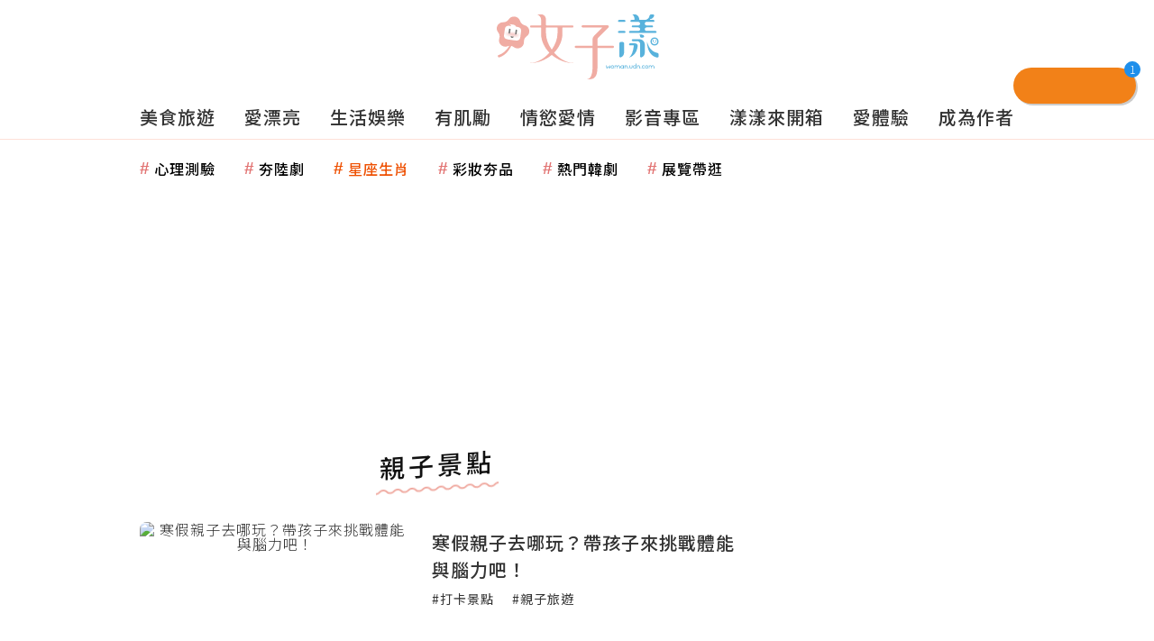

--- FILE ---
content_type: text/html; charset=utf-8
request_url: https://woman.udn.com/woman/tag/%E8%A6%AA%E5%AD%90%E6%99%AF%E9%BB%9E?from=udn-tagging_ch4087
body_size: 27368
content:
<!-- page exectime: 0.1078 --><!DOCTYPE html>
<html lang="zh-TW" class="no-js">
	<head>
	 
<title>親子景點 | 搜尋標籤 | udn 女子漾</title> 
<link rel="canonical" itemprop="mainEntityOfPage" href="https://woman.udn.com/woman/tag/親子景點"/> 
<meta http-equiv="X-UA-Compatible" content="IE=edge,chrome=1">
<meta http-equiv="Content-Type" content="text/html; charset=utf-8">
<meta http-equiv="content-language" content="zh-Hant-TW">
<meta name="viewport" content="width=device-width, initial-scale=1.0, maximum-scale=2.0, minimum-scale=1.0" />
<meta name="google" content="notranslate" />
<link href='/static/images/logo-flower.svg' rel='icon' type='image/x-icon'/>
<meta property="og:title" itemprop="name" content="親子景點 | 搜尋標籤 | udn 女子漾"/>
<meta property="og:type" content="website"/>
<meta property="og:url" itemprop="url" content="https://woman.udn.com/woman/tag/親子景點"/>
<meta property="og:image" itemprop="image" content="https://pgw.udn.com.tw/gw/photo.php?u=https://woman.udn.com/static/images/og_image.jpg&exp=3600"/>
<meta property="og:image:width" content="800"/>
<meta property="og:image:height" content="1000"/>
<meta property="og:site_name" content="udn 女子漾"/>
<meta property="og:description" content="女子漾網站全新上線！我們提供女性優質生活的體驗與想像，最棒的美食旅遊、美妝穿搭、娛樂話題、運動健康、情慾愛情分享，都能在這裡看到！搜尋標籤｛親子景點｝共找到｛118｝篇，最新發佈：｛寒假親子去哪玩？帶孩子來挑戰體能與腦力吧！｝"/>
<meta property="og:locale" content="zh_TW">
<meta property="fb:admins" content="100002847892748" />
<meta property="fb:app_id" content="1098344488119423" />
<meta property="fb:pages" content="218906698538" />
<meta name="description" itemprop="description" content="女子漾網站全新上線！我們提供女性優質生活的體驗與想像，最棒的美食旅遊、美妝穿搭、娛樂話題、運動健康、情慾愛情分享，都能在這裡看到！搜尋標籤｛親子景點｝共找到｛118｝篇，最新發佈：｛寒假親子去哪玩？帶孩子來挑戰體能與腦力吧！｝" />
<meta name="keywords" content="親子景點">
<meta name="news_keywords" itemprop="keywords" content="親子景點">
<meta name="author" itemprop="author" content="聯合新聞網" /><meta name="application-name" content="udn 女子漾" />
<meta name="URL" content="https://woman.udn.com/woman/tag/親子景點"/>
<link rel="alternate" hreflang="zh-Hant" href="https://woman.udn.com/woman/tag/親子景點" />
<link rel="alternate" type="application/rss+xml" href="https://woman.udn.com/woman/rssfeed" />

<meta name="channel_id" content="4087" />
<meta name="cate_id" content="0" />
<meta name="sub_id" content="0" />
<meta name="art_id" content="0" />
<meta name="origion_common_url" content="https://woman.udn.com" />

<!-- Twitter Card data -->
<meta name="twitter:card" content="summary_large_image">
<meta name="twitter:site" content="@udn 女子漾">
<meta name="twitter:title" content="親子景點 | 搜尋標籤 | udn 女子漾">
<meta name="twitter:description" content="女子漾網站全新上線！我們提供女性優質生活的體驗與想像，最棒的美食旅遊、美妝穿搭、娛樂話題、運動健康、情慾愛情分享，都能在這裡看到！搜尋標籤｛親子景點｝共找到｛118｝篇，最新發佈：｛寒假親子去哪玩？帶孩子來挑戰體能與腦力吧！｝">
<meta name="twitter:url" content="https://woman.udn.com/woman/tag/親子景點">
<meta name="twitter:image:src" content="https://pgw.udn.com.tw/gw/photo.php?u=https://woman.udn.com/static/images/og_image.jpg&exp=3600">
<meta name="robots" content="NOODP,INDEX,FOLLOW,NOARCHIVE"> <!-- #Location: /inc/meta/metaProperty -->
		<!-- android touch-icon -->
	<link rel="manifest" href="/manifest.json" crossorigin="use-credentials">
	<!-- ios touch-icon -->
	<link rel="apple-touch-icon" sizes="72x72" href="/static/images/touchicon/72x72.png" />
	<link rel="apple-touch-icon" sizes="96x96" href="/static/images/touchicon/96x96.png" />
	<link rel="apple-touch-icon" sizes="128x128" href="/static/images/touchicon/128x128.png" />
	<link rel="apple-touch-icon" sizes="144x144" href="/static/images/touchicon/144x144.png" />
	<link rel="apple-touch-icon" sizes="152x152" href="/static/images/touchicon/152x152.png" />
	<link rel="apple-touch-icon" sizes="192x192" href="/static/images/touchicon/192x192.png" />
	<link rel="apple-touch-icon" sizes="384x384" href="/static/images/touchicon/384x384.png" />
	<link rel="apple-touch-icon" sizes="512x512" href="/static/images/touchicon/512x512.png" />
		<link href="//s.udn.com.tw/static/font-icons/css/fontello.css" rel="stylesheet" type="text/css" />	
		<!-- css_header -->
			<link href="//s.udn.com.tw/static/font-icons/css/fontello.css?202601151819" rel="stylesheet" type="text/css" />
			<link href="//fonts.googleapis.com/css2?family=Noto+Sans+TC:wght@100;300;400;500;700;900&display=swap" media="print" onload="this.media='all'" rel="stylesheet" type="text/css" />
			<link href="//s.udn.com.tw/static/css/colorbox.css?202601151819" rel="stylesheet" type="text/css" />
			<link href="/static/css/vendor.css?202601151819" rel="stylesheet" type="text/css" />
			<link href="/static/css/tag.css?202601151819" rel="stylesheet" type="text/css" />
		<!-- /css_header -->
	
	<!-- css_screen -->
		<!-- /css_screen -->
	
	<!-- js_header -->
		<!-- /js_header -->
	
	<!-- js_screen -->
		<!-- /js_screen -->
	
	<!-- css_preload -->
		<!-- /css_preload -->

	<!-- js_preload -->
		<!-- /js_preload -->
	
	<script>
		//<![CDATA[
		if (top.location != location && document.referrer.search("google.com") < 0 && document.referrer.search(/\.udn\.com/) < 0) {
		top.location.href = location.href;
		}
		//]]>
	</script>
	<!-- #Location: default/inc/meta/cssjs_header -->
<script type="application/ld+json">
[{
	"@context": "http://schema.org",
	"@type": "WebSite",
	"@id": "https://woman.udn.com#website",
	"name": "udn 女子漾",
	"alternateName": ["udn 女子漾 | 聯合新聞網","udn udn 女子漾"],
	"url": "https://woman.udn.com",
	"keywords": ["udn udn 女子漾","udn 女子漾","udn 女子漾 | 聯合新聞網"],
	"inLanguage": "zh-TW",
	"potentialAction": {
		"@type": "SearchAction", 
		"target": "",
		"query-input": "required name=search_term_string"
	}
 },
 {
	"@context" : "http://schema.org",
	"@type" : "Organization",
	"@id": "https://woman.udn.com#organization",
	"name": "udn 女子漾",
	"url": "https://woman.udn.com",
	"logo": "",
	"sameAs" : "https://www.facebook.com/udnGpower/",
	"address": {
		"@type": "PostalAddress",
        "addressLocality": "Taipei",
        "addressCountry": "TW"
	}
 }]
</script>
<!-- Schema.org implementation - BreadcrumbList schema -->             
<script type="application/ld+json">
 {
	"@context": "http://schema.org",
	"@type": "BreadcrumbList",
	"@id": "https://woman.udn.com/woman/tag/親子景點#breadcrumblist",
	"name": "udn 女子漾 導覽",
	"itemListElement": [
												{	
			"@type": "ListItem",       
			"position": 1,       
			"item": {
				"@id": "https://woman.udn.com/woman/index",				
				"name": "udn 女子漾"                 
			}
		}
						, 		{	
			"@type": "ListItem",       
			"position": 2,       
			"item": {
				"@id": "https://woman.udn.com/woman/tag/親子景點",				
				"name": "親子景點"                 
			}
		}
				
	]
 }
</script>
<!-- #Location: default/inc/meta/structured_schemaorg_nav -->
<!-- #Location: /inc/meta/structured -->
<script>
/*
  (function(i,s,o,g,r,a,m){i['GoogleAnalyticsObject']=r;i[r]=i[r]||function(){
  (i[r].q=i[r].q||[]).push(arguments)},i[r].l=1*new Date();a=s.createElement(o),
  m=s.getElementsByTagName(o)[0];a.async=1;a.src=g;m.parentNode.insertBefore(a,m)
  })(window,document,'script','//www.google-analytics.com/analytics.js','ga');
*/
  var udnland = getCookie("udnland");
  var user_id = (udnland == 'undefined' || udnland == '') ? undefined : udnland;
  if (typeof user_id !== 'undefined') {
      var udnDate = new Date();
      var udngold = getCookie("udngold");
      var udnland = getCookie("udnland");
      udnDate.setTime(udnDate.getTime() + (365 * 24 * 60 * 60 * 1000));
      setCookie('udngold', udngold, udnDate);
      setCookie('udnland', udnland, udnDate);
  }

  function setCookie(name, value, expires)
  {
      var expires = "expires=" + expires;
      document.cookie = name + "=" + value + "; expires=" + expires + '; domain=.udn.com; path=/';
  }
  function getCookie(name) {
      var value = "; " + document.cookie;
      var parts = value.split("; " + name + "=");
      if (parts.length >= 2) return parts.pop().split(";").shift();
  }
/*
	function GetCkValue( name ) {
		var dc=document.cookie;
		var prefix=name+"=";
		var begin=dc.indexOf("; "+prefix);
		if(begin==-1) begin=dc.indexOf(prefix);
		else begin+=2;
		if(begin==-1) return "";
		var end=document.cookie.indexOf(";",begin);
		if(end==-1) end=dc.length;
		return dc.substring(begin+prefix.length,end);
	}
	
	function getLocation(){
		if (navigator.geolocation){
			navigator.geolocation.getCurrentPosition(getCurrentPosition, errorCallback ,positionOptions);
		}else{
			//alert("此瀏覽器不支援 Geolocation");
			return;
		}
	}
	var ua = navigator.userAgent || navigator.vendor || window.opera;
	if ( (ua.indexOf("FBAN") > -1) || (ua.indexOf("FBAV") > -1) ) {}
	else if ( ua.indexOf("Twitter") > -1 ) {}
	else if ( ua.indexOf("Line") > -1 ) {}
	else if ( ua.indexOf("Safari") > -1 && ua.indexOf("Chrome") == -1) {}
	else getLocation();

	var latitude = '';
	var longitude = '';
	var latCookieName = 'latitude';
	var lonCookieName = 'longitude';
	var latValue = GetCkValue(latCookieName);
	var lonValue = GetCkValue(lonCookieName);
	
	if(latValue != null && latValue.length > 0){
		latitude = latValue;
	}
	if(lonValue != null && lonValue.length > 0){
		longitude = lonValue;
	}
	
	function getCurrentPosition(position){
		latitude = position.coords.latitude;
		longitude = position.coords.longitude;
		
		setCookie(latCookieName, latitude, 1/24/2);
		setCookie(lonCookieName, longitude, 1/24/2);
		//$.cookie(latCookieName, latitude, { path: '/', expires: 1/24/2});
		//$.cookie(lonCookieName, longitude, { path: '/', expires: 1/24/2});
	}
	
	//選用項目 v.20171115
	var positionOptions = {
		enableHighAccuracy: false,//高準確度
		timeout: 15000, //瀏覽器判斷位置時可用的時間長短。
		maximumAge: 0 //瀏覽器必需重新計算位置的最大時限
	};
	
	//錯誤處理器
	function errorCallback( error ) {
		console.warn('ERROR(' + error.code + '): ' + error.message); // 不處理
	}
	
	//用經緯度取得地址，並進行客製化功能處理
	function getCurrentAddrData(lat, lon, afterToDo) {
		if(!lat || !lon) {
			let addr = {
					'city': '新北市',
					'town': '汐止區',
					'village': '樟樹里',
					'source': 'default'
				};
			return (afterToDo instanceof Function)? afterToDo(addr):addr;
		}
		
		fetch("https://api.nlsc.gov.tw/other/TownVillagePointQuery/"+lon+"/"+lat)
			.then(res => {
				if(!res.ok) throw new Error(addr);

				res
					.text()
    				.then(( str ) => {
    					let doc = new DOMParser().parseFromString(str, 'application/xml');
						addr = {
							'city': doc.getElementsByTagName('ctyName')[0].textContent,
							'town': doc.getElementsByTagName('townName')[0].textContent,
							'village': doc.getElementsByTagName('villageName')[0].textContent,
							'source': 'gov'
						};
						if(afterToDo instanceof Function) afterToDo(addr);
					})
			}).catch(addr => {
				if(afterToDo instanceof Function) afterToDo(addr);
			});
	}
	
	console.warn('remove etu');
	*/
</script>


<script>
var _comscore = _comscore || [];
_comscore.push({ c1: "2", c2: "7390954" });
(function() {
var s = document.createElement("script"), el = document.getElementsByTagName("script")[0]; s.async = true;
s.src = (document.location.protocol == "https:" ? "https://sb" : "http://b") + ".scorecardresearch.com/beacon.js";
el.parentNode.insertBefore(s, el);
})();
</script>
<noscript>
<img src="http://b.scorecardresearch.com/p?c1=2&c2=7390954&cv=2.0&cj=1" />
</noscript>
<!-- #Location: default/inc/meta/trace_comscore -->


	
<script>
// function getCookie(name) {
//     var value = "; " + document.cookie;
//     var parts = value.split("; " + name + "=");
//     if (parts.length >= 2) return parts.pop().split(";").shift();
// }
var etu_id = getCookie("__eruid");
var _ga = getCookie('_ga');
var _gaA = _ga.split(".");
var google_id = '';
for (i=2;i<_gaA.length;i++) google_id = google_id+_gaA[i]+'.';
google_id = google_id.substring(0,google_id.length-1);
</script>
<script>
var cat = "[]";
cat = ['woman','cms','0,搜尋標籤','0,搜尋標籤','0,搜尋標籤'];
var auth_type = "未登入";
if(typeof user_id !== 'undefined'){
    auth_type = "已登入_會員";
}
dataLayer = [{
 'etu_id': etu_id,
 'user_id': user_id,
 'google_id': google_id,
 'cat': cat,
 'content_tag': "",
 'auth_type': auth_type,
 'publication_date': '',
 'content_level':'',
 'ffid': JSON.parse(localStorage.getItem('UDN_FID'))?.FFID,
 'dfid': JSON.parse(localStorage.getItem('UDN_FID'))?.DFID,
}];
console.log('dataLayer', dataLayer);
</script>
<!-- Data Layer -->
<script>(function(w,d,s,l,i){w[l]=w[l]||[];w[l].push({'gtm.start':
new Date().getTime(),event:'gtm.js'});var f=d.getElementsByTagName(s)[0],
j=d.createElement(s),dl=l!='dataLayer'?'&l='+l:'';j.async=true;j.src=
'https://www.googletagmanager.com/gtm.js?id='+i+dl;f.parentNode.insertBefore(j,f);
})(window,document,'script','dataLayer','GTM-NTQT5CJ');</script>
<!-- #Location: default/inc/meta/trace_GTM -->
  
<!-- #Location: default/inc/meta/trace -->
	
	        <!-- ad:25575, pos:NO_MORE_TOP/0, platform:text/desktop, go:default/adv/ad-NO_MORE_TOP (package) --><script async defer src="https://p.udn.com.tw/upf/static/common/udn-fingerprint.umd.js?12"></script><!-- ad:25352, pos:NO_MORE_TOP/0, platform:text/desktop, go:default/adv/ad-NO_MORE_TOP (package) --><script>
console.log('intowow code snippet started');

function ybGPTHook(u,_,i,o,a,e,n){try{if(window.__iwcshook__&&window.__iwcshook__(),_&&0!==_.length&&(i&&o&&a&&e&&n&&(u.googletag=u.googletag||{},u.googletag.cmd=u.googletag.cmd||[],u.googletag.cmd.push)&&!u.googletag.__yb_init)){u.googletag.__yb_init=1;var s,t=function(){s=Date.now()},g=window.document.hasFocus();g&&t();try{window.addEventListener("focus",function(){try{g=!0,t()}catch(e){}}),window.addEventListener("focusin",function(){try{g=!0,t()}catch(e){}}),window.addEventListener("blur",function(){try{g=window.document.hasFocus()}catch(e){}}),window.addEventListener("focusout",function(){try{g=window.document.hasFocus()}catch(e){}});var r,c="mousedown scroll touchstart touchend".split(" ");for(r in c)window.addEventListener(c[r],t)}catch(e){}var f=function(e){return parseInt(100*e+1e-4)},F=function(){var e,n=[],t={};for(e in n)try{var r,i=n[e].split("~"),o=f(parseFloat(i[0])),a=f(parseFloat(i[1])),s=i[2].split("#"),u=0;for(r in s)try{var _,g=parseInt(u*o+a),c=[],l=s[r],d=(-1!==l.indexOf(",")?c=l.split(","):c.push(l),g/100);for(_ in c)t[c[_]]=d;u++}catch(e){}}catch(e){}return t}(),l=function(e,n){try{for(var t in e)if("string"==typeof e[t]){var r,i=e[t].split(",");for(r in n)for(var o in i)if(i[o]===n[r])return!0}}catch(e){}return!1},d=function(e){var n="u";try{var t,r=e.getTargeting(i);l(r,o)?n="b":l(r,a)?n="o":(t=googletag.pubads().getTargeting(i),l(t,o)?n="b":l(t,a)&&(n="o"))}catch(e){}return n},R=function(e){var n=[{inclusive_min:0,exclusive_max:10,delta:.01},{inclusive_min:10,exclusive_max:20,delta:.05},{inclusive_min:20,exclusive_max:100,delta:.5},{inclusive_min:100,exclusive_max:101,delta:1}];if(e<0)return e;var t,r=f(e);for(t in n){var i=n[t],o=f(i.inclusive_min),a=f(i.exclusive_max),i=f(i.delta);if(o<=r&&r<a)return parseInt(r/i)*i}return f(n[n.length-1].inclusive_min)},j=function(e){return parseFloat(e)},h=function(e){try{var n,t,r,i,o,a,s,u,_,g,c;e.getTargeting&&e.__setTargeting&&(n=[],t=_=null,"o"!==(r=d(e))&&"b"!==r||(_="nobidder",t=u=-1,i=e.getTargeting("amznbid")[0],void 0===(o=F[i])&&(o=-1),a=j(e.getTargeting("hb_pb")[0]||-1),s=e.getTargeting("hb_bidder")[0]||"hb_pb_unknown",-1===o&&-1===a||(a<=o?(u=o,_="amznbid",void 0!==(g=e.getTargeting("amznsz")[0])&&(t="a"+g)):(u=a,_=s,void 0!==(c=e.getTargeting("hb_size")[0])&&(t="p"+c))),n=[u=R(u).toString()],"o"===r&&n.push("o_"+u)),e.__setTargeting("in2w_upa_price",n),e.__setTargeting("in2w_upa_bidder",_),e.__setTargeting("in2w_upa_size",t))}catch(e){}};try{var v=new Date,q=new Date(v.toLocaleString("en-US",{timeZone:"UTC"})),p=(new Date(v.toLocaleString("en-US",{timeZone:n})).getTime()-q.getTime())/36e5}catch(e){p=8}var y,H=e,w=["0","1","2","3","4","5","6","7","8","9","a","b","c","d","e","f","g","h","i","j","k","l","m","n","o","p","q","r","s","t","u","v","w","x","y","z"],m={"1_0010":"01","1_0011":"02","1_0020":"03","1_0021":"04","1_0110":"05","1_0111":"06","1_0120":"07","1_0121":"08","1_0310":"09","1_0311":"0a","1_0320":"0b","1_0321":"0c","1_0610":"0d","1_0611":"0e","1_0620":"0f","1_0621":"0g","1_0810":"0h","1_0811":"0i","1_0820":"0j","1_0821":"0k","2_0000":"19","2_0001":"1a","2_0002":"1b","2_000z":"1c","2_0030":"1d","2_0031":"1e","2_0032":"1f","2_003z":"1g","2_0100":"1h","2_0101":"1i","2_0102":"1j","2_010z":"1k","2_0130":"1l","2_0131":"1m","2_0132":"1n","2_013z":"1o","2_0300":"1p","2_0301":"1q","2_0302":"1r","2_030z":"1s","2_0330":"1t","2_0331":"1u","2_0332":"1v","2_033z":"1w","2_0600":"1x","2_0601":"1y","2_0602":"1z","2_060z":"20","2_0630":"21","2_0631":"22","2_0632":"23","2_063z":"24","2_0800":"25","2_0801":"26","2_0802":"27","2_080z":"28","2_0830":"29","2_0831":"2a","2_0832":"2b","2_083z":"2c","1_0z10":"3l","1_0z11":"3m","1_0z20":"3n","1_0z21":"3o","2_0z00":"3x","2_0z01":"3y","2_0z02":"3z","2_0z0z":"40","2_0z30":"41","2_0z31":"42","2_0z32":"43","2_0z3z":"44"},U={gpt:0,amp:1,video:2,mobile:3,gpt_lite:4,adx_tag:5},k={out_of_page:0,anchor:1,app_open:2,banner:3,instream_audio:4,instream_video:5,interstitial:6,native_advance:7,rewarded:8,others:35},b={desktop:0,smartphone:1,tablet:2,connecttv:3,others:35},T={ios:0,android:1,macos:2,windows:3,others:35},z={chrome:0,safari:1,edge:2,others:35},P={},x={},S={childDirectedTreatment:1,underAgeOfConsent:8,nonPersonalizedAds:64,limitedAds:256,restrictDataProcessing:1024},V=2751,O={},B=function(){var e=Z(),n=N();return{os:J(e),dc:K(e),browser:$(e,n)}},G=function(){var e=window.location;return(e=e&&e.hostname)||""},W=function(){var e=window.navigator;return(e=e&&e.language)||""},Z=function(){var e=window.navigator;return(e=e&&e.userAgent)||""},N=function(){var e=window.navigator;return(e=e&&e.userAgentData)||null},J=function(e){return E(e,"Win")?"windows":E(e,"like Mac")?"ios":E(e,"Mac")?"macos":E(e,"Android")?"android":"others"},K=function(e){return X(e)?"tablet":Q(e)?"smartphone":Y(e)?"connecttv":"desktop"},Q=function(e){return E(e,"iPod")||E(e,"iPhone")||E(e,"Android")||E(e,"IEMobile")},X=function(e){return E(e,"iPad")||E(e,"Tablet")||E(e,"Android")&&!E(e,"Mobile")||E(e,"Silk")},Y=function(e){return E(e,"Roku")||E(e,"SMART-TV")||E(e,"SmartTV")||E(e,"NetCast")||E(e,"crkey")},$=function(e,n){n=ee(n);return n||(E(e,"OPR/")||E(e,"Opera")?"others":E(e,"Edg")?"edge":E(e,"Firefox")?"others":E(e,"Chrome")?"chrome":E(e,"Safari")||E(e,"iPad")||E(e,"iPhone")||E(e,"iphone")?"safari":"others")},ee=function(e){if(e&&e.brands){if(A(e.brands,"Opera"))return"opera";if(A(e.brands,"Microsoft Edge"))return"edge";if(A(e.brands,"Chrome"))return"chrome"}return null},E=function(e,n){return-1!==e.indexOf(n)},A=function(e,n){return e.some(function(e){return e.brand===n})},ne=function(e,n){if(e)return["0"];for(var t=Math.floor(1e3*Math.random()+1),r=[],i=0,o=0;o<n.length;++o){for(var a=1,s=n[o],u=0,_=0;_<s.length;_++)if(t<=(u+=s[_])){a=_+1;break}1<a&&0<i&&(a=a+i-1),i+=n[o].length;var g=w[a];for(_=0;_<r.length;++_)if(r[_]===g){_=-1;break}-1!==_&&r.push(g)}return r},D=null,M=null,te=function(e,n){return e?["0"]:((null===D||null===M||36e5<Date.now()-M)&&(D=ne(!1,n),M=Date.now()),D)},re=function(e){var e=(new Date).getTime()+36e5*e,n=parseInt(e/36e5,10)%24;return[[1,0],[3,24],[6,32]].map(function(e){return w[Math.floor(n/e[0])+e[1]]})},ie=function(){var e,n,t;return y||(t=B(),e=void 0!==z[t.browser]?z[t.browser]:z.others,n=void 0!==T[t.os]?T[t.os]:T.others,t=void 0!==b[t.dc]?b[t.dc]:b.others,y={dc:w[t],os:w[n],browser:w[e]}),y},oe=function(e,n){if(void 0===(e=U[e]))throw new Error;n=void 0!==k[n="top_anchor"!==n&&"bottom_anchor"!==n?n:"anchor"]?k[n]:k.others;return{rt:w[e],ivf:w[n]}},ae=function(e){var n;return P[e]||(n=W(),P[e]=de(n,e)),P[e]},se=function(e){var n;return x[e]||(n=G(),x[e]=le(n,e)),x[e]},ue=function(e,n,t,r,i,o,a,s){var u=[],_=("0"===t||"3"===t?(i=m["2_"+e+n+t+i])&&u.push(i):(i=m["1_"+e+n+t+r])&&u.push(i),[]),g=[];for(l in u){var c=u[l];_.push("-"+c);for(var l=0;l<o.length;++l){var d=c+o[l];for(h in _.push(d),s){var f=s[h];g.push(d+f)}}for(l=0;l<a.length;++l){var h,d="_"+c+a[l];for(h in _.push(d),s){f=s[h];g.push(d+f)}}}return{short:_,full:g}},_e=function(e){try{if(!e.length)return"0";for(var n=305419896,t=0;t<e.length;++t)n^=(n<<5)+(n>>2)+e.charCodeAt(t)&4294967295;return(n<0?4294967296+n:n)+""}catch(e){return"-1"}},ge=function(e){var n,t,r,i=e,o=[],a=1e5,s=1,u=1e5,_=1;for(n in i="fluid"===e||"number"==typeof i[0]&&"number"==typeof i[1]?[e]:i)"fluid"===i[n]?o.push(i[n]):((t=i[n][0])<a&&(a=t),s<t&&(s=t),(r=i[n][1])<u&&(u=r),_<r&&(_=r),o.push(t+"x"+r));o.sort(function(e,n){return e<n?-1:1});e=o.length;return o.push(a),o.push(s),o.push(u),o.push(_),o.push(e),_e(o.join(","))},C=function(e,n){try{var t=n?(e+"").toLowerCase():e+"";return t.length+"_"+_e(t)}catch(e){return"-1"}},ce=function(e){var n;try{n=""===e||null==e?"-2":C(e,!0)}catch(e){n="-1"}return n},le=function(e,n){var t,r,i=[];try{""===e||null==e?i=["-2"]:(t=e.split(".")).length<2?i=["-3"]:(r=t[t.length-2]+"."+t[t.length-1],i.push(C(r,!0)))}catch(e){i=["-1"]}if(!n)for(var o=i.length,a=0;a<o;++a)i.push("o_"+i[a]);return i},de=function(e,n){var t,r,i,o,a,s=[];try{""===e||null==e?s=["-2"]:(r=(t=e.split("-"))[0],i=C(r,!0),s.push(i),1<t.length&&(o=t[0]+"-"+t[1],a=C(o,!0),s.push(a)))}catch(e){s=["-1"]}if(!n)for(var u=s.length,_=0;_<u;++_)s.push("o_"+s[_]);return s},fe=function(e,n){var t=["u"];try{if(""===e||null==e)throw t=["u1"],new Error("u1");var r=window.document.getElementById(e);if(null==r)throw t=["u2"],new Error("u2");var i,o,a=r.getBoundingClientRect().y,s=window.innerHeight;if(s<=0)throw t=["u3"],new Error("u3");t=a<0?["a","a"+(i=(i=parseInt(a/s,10)-1)<-2?-2:i)]:a<s?["i","i"+(parseInt(a/(s/3),10)+1)]:["b","b"+(o=9<(o=parseInt((a-s)/s,10)+1)?9:o),"bg"+Math.ceil(o/3)]}catch(e){}if(!n)for(var u=t.length,_=0;_<u;++_)t.push("o_"+t[_]);return t},L=function(e){var n=[];try{var t,r=0;for(t in S)0!=(S[t]&V)&&n.push(S[t].toString(36)),r+=S[t];n.push(r.toString(36))}catch(e){n=["-1"]}if(!e)for(var i=n.length,o=0;o<i;++o)n.push("o_"+n[o]);return n},he=function(e){try{return O[e]||(O[e]=L(e)),O[e]}catch(e){return["-1"]}},ve=function(e,n){for(var t="",r=0;r<n;r++)t+=e;return t},pe=function(e,n){e+="",n-=e.length;return n<=0?e:ve("0",n)+e},ye=function(){try{var e=1+parseInt(20*Math.random(),10);return pe(e,2)}catch(e){return"-1"}},we=function(e,n){var t=[];try{var r=(new Date).getTime()+36e5*e,i=parseInt(r/36e5,10)%24,o=Math.floor(i);t.push(pe(o,2))}catch(e){t=["-1"]}if(!n)for(var a=t.length,s=0;s<a;++s)t.push("o_"+t[s]);return t},me=function(e){var n=[];try{var t,r=g?"1":"0",i=(t=null==s?"0":(Date.now()-s)/1e3<=3?"1":"2","visible"===window.document.visibilityState?"1":"0");n.push(r+t+i)}catch(e){n=["-1"]}if(!e)for(var o=n.length,a=0;a<o;++a)n.push("o_"+n[a]);return n},ke=function(e,n,t,r,i,o,a,s){try{if("u"===t)return[{key:"in2w_key16",values:[]},{key:"in2w_key20",values:[]},{key:"in2w_key21",values:null},{key:"in2w_key23",values:null},{key:"in2w_key24",values:[]},{key:"in2w_key26",values:[]},{key:"in2w_key27",values:[]},{key:"in2w_key28",values:[]},{key:"in2w_key30",values:null},{key:"in2w_key31",values:[]},{key:"in2w_key33",values:[]},{key:"in2w_upa_bidder",values:null},{key:"in2w_upa_price",values:[]},{key:"in2w_upa_size",values:null}];var u,_=oe(r,i),g=ie(),c=_.rt,l=_.ivf,d=g.dc,f=g.os,h=g.browser,v="b"===t,p=ne(v,n),y=te(v,n),w=re(e),m=ue(c,l,d,f,h,p,y,w),k=(v&&(m.short=[]),[]),b=(o&&o.length&&k.push(ge(o)),[{key:"in2w_key16",values:m.short},{key:"in2w_key20",values:m.full},{key:"in2w_key21",values:k}]),T=["in2w_key23","in2w_key24","in2w_key26","in2w_key27","in2w_key28","in2w_key30","in2w_key31","in2w_key33"];for(u in T)try{switch(T[u]){case"in2w_key23":b.push({key:T[u],values:ce(a)});break;case"in2w_key24":b.push({key:T[u],values:se(v)});break;case"in2w_key26":b.push({key:T[u],values:ae(v)});break;case"in2w_key27":b.push({key:T[u],values:fe(s,v)});break;case"in2w_key28":b.push({key:T[u],values:he(v)});break;case"in2w_key30":b.push({key:T[u],values:ye()});break;case"in2w_key31":b.push({key:T[u],values:we(e,v)});break;case"in2w_key33":b.push({key:T[u],values:me(v)})}}catch(e){}return b}catch(e){return[{key:"in2w_key20",values:["4p10","4p1o","4p1w"]}]}},I=function(e){try{if(e.__should_skip_labeling)e.__should_skip_labeling=!1;else{var n,t=d(e),r="banner";if(e.__is_oop)r=googletag.enums.OutOfPageFormat[e.__oop_format]?googletag.enums.OutOfPageFormat[e.__oop_format].toLowerCase():"out_of_page";else try{if(e.__sz_mapping){var i=Math.round(window.innerWidth),o=Math.round(window.innerHeight);for(s in e.__sz_mapping){var a=e.__sz_mapping[s][0];if(a[0]<=i&&a[1]<=o){n=e.__sz_mapping[s][1];break}}}else e.__def_sizes&&(n=e.__def_sizes)}catch(e){}var s,u=ke(p,H,t,"gpt",r,n,e.getAdUnitPath(),e.getSlotElementId());for(s in u)e.__setTargeting(u[s].key,u[s].values)}}catch(e){}},be=function(){var n=["slotRequested","slotResponseReceived","slotRenderEnded","slotOnload","impressionViewable","slotVisibilityChanged"],i=n.slice(1),g=u.googletag.pubads(),r=(g.__product_version=3,g.__build_id="86c84bb8-b694-4f99-ae72-b60a06da40b2",g.__hook_version=8,u.googletag.__display=u.googletag.display,u.googletag.display=function(e){var n=[];for(t in arguments)n.push(arguments[t]);try{var t,r=this.pubads().getSlots();for(t in r){var i=r[t];h(i)}}catch(e){}return u.googletag.__display.apply(g,n)}.bind(u.googletag),g.__refresh=g.refresh,g.refresh=function(e){var n=[];for(t in arguments)n.push(arguments[t]);try{for(var t in e=e||this.getSlots()){var r,i=e[t],o=(h(i),r=a=_=u=s=void 0,i);try{var a,s=null,u=null,_=d(o);"o"!==_&&"b"!==_||(0<(a=o.__refreshCount||0)&&(u="1"),s=_+((r=a)<11?r:r<26?"10-":r<51?"25-":r<101?"50-":"100-")),o.setTargeting("in2w_key15",s),o.__setTargeting("in2w_key22",u)}catch(e){}}}catch(e){}g.__refresh.apply(g,n)}.bind(g),g.__setPrivacySettings=g.setPrivacySettings,g.setPrivacySettings=function(e){var n,t=[];for(n in arguments)t.push(arguments[n]);try{void 0!==e.childDirectedTreatment&&(null===e.childDirectedTreatment?S.childDirectedTreatment=1:e.childDirectedTreatment?S.childDirectedTreatment=4:S.childDirectedTreatment=2),void 0!==e.underAgeOfConsent&&(null===e.underAgeOfConsent?S.underAgeOfConsent=8:e.underAgeOfConsent?S.underAgeOfConsent=32:S.underAgeOfConsent=16),void 0!==e.nonPersonalizedAds&&(e.nonPersonalizedAds?S.nonPersonalizedAds=128:S.nonPersonalizedAds=64),void 0!==e.limitedAds&&(e.limitedAds?S.limitedAds=512:S.limitedAds=256),void 0!==e.restrictDataProcessing&&(e.restrictDataProcessing?S.restrictDataProcessing=2048:S.restrictDataProcessing=1024);O[!0]=L(!0),O[!1]=L(!1)}catch(e){}return g.__setPrivacySettings.apply(g,t)}.bind(g),g.__setTargeting=g.setTargeting,g.__clearTargeting=g.clearTargeting,u.googletag.__defineOutOfPageSlot=u.googletag.defineOutOfPageSlot,u.googletag.__defineSlot=u.googletag.defineSlot,g.setTargeting=function(){var e=[];for(t in arguments)e.push(arguments[t]);var n=g.__setTargeting.apply(g,e);try{var t,r=this.getSlots();for(t in r){var i=r[t];I(i)}}catch(e){}return n}.bind(g),g.clearTargeting=function(){var e=[];for(t in arguments)e.push(arguments[t]);var n=g.__clearTargeting.apply(g,e);try{var t,r=this.getSlots();for(t in r){var i=r[t];I(i)}}catch(e){}return n}.bind(g),function(r){r.__setTargeting=r.setTargeting,r.setTargeting=function(){var e,n=[];for(e in arguments)n.push(arguments[e]);var t=r.__setTargeting.apply(r,n);return I(r),t}.bind(r)}),o=function(r){r.__clearTargeting=r.clearTargeting,r.clearTargeting=function(){var e,n=[];for(e in arguments)n.push(arguments[e]);var t=r.__clearTargeting.apply(r,n);return I(r),t}.bind(r)},a=function(t){t.__updateTargetingFromMap=t.updateTargetingFromMap,t.updateTargetingFromMap=function(){try{var e,n=[];for(e in arguments)n.push(arguments[e]);t.__updateTargetingFromMap.apply(t,n),h(t)}catch(e){}return t}.bind(t)};u.googletag.defineOutOfPageSlot=function(){var e,n=[];for(e in arguments)n.push(arguments[e]);var t=u.googletag.__defineOutOfPageSlot.apply(u.googletag,n);return t&&(t.__is_oop=!0,t.__oop_format=n[1],r(t),o(t),a(t),I(t)),t}.bind(u.googletag),u.googletag.defineSlot=function(){var e,n=[];for(e in arguments)n.push(arguments[e]);var i=u.googletag.__defineSlot.apply(u.googletag,n);return i&&(i.__is_oop=!1,i.__def_sizes=arguments[1],r(i),o(i),a(i),i.__defineSizeMapping=i.defineSizeMapping,i.defineSizeMapping=function(e){var n,t=[];for(n in arguments)t.push(arguments[n]);var r=i.__defineSizeMapping.apply(i,t);return i.__sz_mapping=e,I(i),r}.bind(i),I(i)),i}.bind(u.googletag);try{var e,t=g.getSlots();for(e in t)try{var s=t[e];void 0!==s.__setTargeting||s.getOutOfPage()||(s.__is_oop=!1,r(s),o(s),I(s))}catch(e){}}catch(e){}g.__reportEvents=function(e,n){if(g.__eventProxy&&g.__eventProxy[e])for(var t in g.__eventProxy[e])try{g.__eventProxy[e][t](n)}catch(e){}},g.__addEventListener=g.addEventListener,g.addEventListener=function(r,e){if(-1!==n.indexOf(r))try{return this.__eventProxy=this.__eventProxy||{},this.__eventProxy[r]?(-1===this.__eventProxy[r].indexOf(e)&&this.__eventProxy[r].push(e),g):(this.__eventProxy[r]=[e],g.__addEventListener(r,function(e){var n=e.slot;if(n.__skipEvent&&n.__skipEvent[r]&&(new Date).getTime()-n.__skipEvent[r]<3e3)delete n.__skipEvent[r];else if(-1===i.indexOf(r)||!function(e){e=e.__getResponseInformation?e.__getResponseInformation():e.getResponseInformation();return e&&e.advertiserId&&-1!==_.indexOf(e.advertiserId)}(n))for(var t in g.__eventProxy[r])try{g.__eventProxy[r][t](e)}catch(e){}}))}catch(e){}return g.__addEventListener(r,e)}.bind(g),g.__removeEventListener=g.removeEventListener,g.removeEventListener=function(e,n){try{var t=this.__eventProxy;if(t&&t[e])return-1!==t[e].indexOf(n)&&(t[e].splice(t[e].indexOf(n),1),!0)}catch(e){}return g.__removeEventListener(e,n)}.bind(g),g.addEventListener("slotRequested",function(e){e=e.slot;delete e.__responseInfo,e.__refreshCount=e.__refreshCount||0,++e.__refreshCount})};u.googletag.cmd.unshift?(u.googletag.cmd.unshift(be),u.googletag.cmd.unshift=function(e){u.googletag.cmd.splice(1,0,e)}):u.googletag.cmd.push(be)}}catch(e){}}

ybGPTHook(window,[4688197330,4855107507],"intowow_optimized",["false"],["true"],[[900,10,10,10,10,10,10,10,10,10,10],[900,20,20,20,20,20]],"Asia/Taipei");

// Sample benchmark / optimization true traffic randomization method
window.googletag = window.googletag || { cmd: [] };
window.googletag.cmd.push(function() {
  var opt_ratio = 0.9;
  var billing_key = 'intowow_optimized';  
  var traffic_group = (Math.random() < opt_ratio) ? 'true' : 'false';
  googletag.pubads().setTargeting(billing_key, traffic_group);
});

</script><!-- ad:26675, pos:NO_MORE_TOP/0, platform:text/desktop, go:default/adv/ad-NO_MORE_TOP (package) --><!-- 女子漾 a -->
<!-- 20180717 要塞進 DFP key-value 的 client id -->
<script src="https://udn.com/upf/static/common/md5.js?1"></script>

<script>
  console.log('DFP clientId: '+google_id);
  console.log('DFP eruId: '+etu_id);
  console.log('DFP user_id: '+user_id);
  console.log('overwrite DFP');
</script>


<script async='async' src='https://securepubads.g.doubleclick.net/tag/js/gpt.js'></script>
<script>
  //var googletag = googletag || {};
  //googletag.cmd = googletag.cmd || [];
  //window.googletag = window.googletag || {cmd: []};
  var inDapIF = true;
  var googletag = googletag || {};
  googletag.cmd = googletag.cmd || [];
</script>
  
<script>
// GPT ad slots
var interstitialSlot;

googletag.cmd.push(function() {
  
/* 尺寸設定 */
/* 唯網頁呈現 */

var ads_pcfluid = googletag.sizeMapping().
    addSize([1280, 200], ['fluid']).
    addSize([0, 0], []).
    build();

var ads_Slider = googletag.sizeMapping().
    //addSize([1024, 200], ['fluid']).
    addSize([0, 0], ['fluid']).
    build();
  
var ads_superBanner = googletag.sizeMapping().
    addSize([1024, 200], [[1, 1], [970, 1], [970, 90], [970, 250], 'fluid']).
    addSize([0, 0], []).
    build();
              
var ads_billboard = googletag.sizeMapping().
    addSize([1024, 200], [[300, 250], [300, 600], 'fluid']).
    addSize([0, 0], []).
    build();

var ads_billboard_300x250 = googletag.sizeMapping().
    addSize([1024, 200], [[1, 1], [300, 250], 'fluid']).
    addSize([0, 0], []).
    build();

var ads_SP_300x250 = googletag.sizeMapping().
    //addSize([1024, 200], [[1, 1], [300, 250], 'fluid']).
    addSize([0, 0], [300, 250]).
    build();

var ads_news_txtdown = googletag.sizeMapping().
    //addSize([1024, 200], ['fluid']).
    addSize([0, 0], [[1, 1], 'fluid']).
    build();

var ads_news_txtdown_banner = googletag.sizeMapping().
    addSize([1280, 200], [[1, 1], [520, 290], [640, 480], 'fluid']).
    addSize([0, 0], []).
    build();

var ads_news_extend = googletag.sizeMapping().
    addSize([1024, 200], [[1, 1], [300, 250], [300, 276], 'fluid']).
    addSize([0, 0], []).
    build();

var ads_news_extend_mb = googletag.sizeMapping().
    addSize([1024, 200], []).
    addSize([0, 0], [[1, 1], [320, 100], [350, 110], 'fluid']).
    build();

var ads_news_hottest = googletag.sizeMapping().
    addSize([1024, 200], [[1, 1], [300, 50], 'fluid']).
    addSize([0, 0], []).
    build();

var ads_news_hottest_mb = googletag.sizeMapping().
    addSize([1024, 200], []).
    addSize([0, 0], ['fluid']).
    build();

/*
var ads_news_related = googletag.sizeMapping().
    addSize([1024, 200], [[300, 250], 'fluid']).
    addSize([0, 0], [[1, 1], 'fluid']).
    build();

var ads_news_related_banner = googletag.sizeMapping().
    addSize([1024, 200], [[300, 250], 'fluid']).
    addSize([0, 0], [[300, 250], [336, 280], 'fluid']).
    build();
*/

var ads_idle = googletag.sizeMapping().
    addSize([1024, 200], ['fluid']).
    addSize([0, 0], []).
    build();

var ads_idle2 = googletag.sizeMapping().
    addSize([1024, 200], [[300, 250], 'fluid']).
    addSize([0, 0], []).
    build();

var ads_Mobile_300x250 = googletag.sizeMapping().
    addSize([1024, 200], []).
    addSize([0, 0], [[1, 1], [300, 250], [336, 280], 'fluid']).
    build();

var ads_Mobile_sticky = googletag.sizeMapping().
    addSize([1024, 200], []).
    addSize([0, 0], [[1, 1], [320, 50], [320, 100], 'fluid']).
    build();

var ads_Mobile_cover = googletag.sizeMapping().
    addSize([768, 200], []).
    addSize([0, 0], [[1, 1], [320, 480], 'fluid']).
    build();

var ads_pc_welcomevideo = googletag.sizeMapping().
    addSize([1024, 200], [[1, 1], [728, 90], [970, 90], 'fluid']).
    addSize([0, 0], []).
    build();

var ads_news_Andbeyond = googletag.sizeMapping().
    //addSize([1024, 200], [1, 1]).
    addSize([0, 0], [1, 1]).
    build();


window.__UDN__ = window.__UDN__ || {};
window.__UDN__.ads = window.__UDN__.ads || {};  

/* 參數定義 */
/* 鍵值Key value */
/* CMS -- 【女子漾】無敵大橫幅 (google DFP) (HB版本) */
/* googletag.defineSlot('/129853887/udn.com/2_woman/3_woman-PC/4_woman-PC-a06', ['fluid'], 'ultraDesktopBanner').defineSizeMapping(ads_pcfluid).setCollapseEmptyDiv(true).addService(googletag.pubads()); */

/* CMS -- 【女子漾】PC&Mobile_第三頁籤穿插 (免費版 google DFP) google拆code */
googletag.defineSlot('/4576170/free-1_woman-PC-a08', ['fluid'], 'udn-dfpSlider2').defineSizeMapping(ads_Slider).setCollapseEmptyDiv(true).addService(googletag.pubads());

/* (ads_superBanner) */
/* CMS -- 【女子漾】PC_SuperBanner_970x250 (google DFP) google拆code */
        window.__UDN__.ads.superBanner = {
          slot: "/129853887/udn.com/2_woman/3_woman-PC/4_woman-PC-a01",
          size: [[970, 250], [1, 1], "fluid"],
          sizeMapping: ads_superBanner,
        }
    
        googletag
          .defineSlot(
            __UDN__.ads.superBanner.slot,
            __UDN__.ads.superBanner.size,
            "ads-superBanner"
          )
          .defineSizeMapping(__UDN__.ads.superBanner.sizeMapping)
          .addService(googletag.pubads());

/* (ads_billboard) */
/* CMS -- 【女子漾】PC_Billboard_300x250 (google DFP) google拆code */
    window.__UDN__.ads.billboard = {
      slot: "/129853887/udn.com/2_woman/3_woman-PC/4_woman-PC-a02",
      size:  ["fluid", [300, 600], [300, 250]],
      sizeMapping: ads_billboard,
    }

    googletag
      .defineSlot(
        __UDN__.ads.billboard.slot,
        __UDN__.ads.billboard.size,
        "ads-billboard"
      )
      .defineSizeMapping(__UDN__.ads.billboard.sizeMapping)
      .addService(googletag.pubads());

/* (ads_billboard_300x250) */
/* CMS -- 【女子漾】PC_Billboard_多媒體_300x250 (google DFP) google拆code */
    window.__UDN__.ads.billboard_300x250 = {
      slot: "/129853887/udn.com/2_woman/3_woman-PC/4_woman-PC-a03",
      size:  [[300, 250], "fluid"],
      sizeMapping: ads_billboard_300x250,
    }

    googletag
      .defineSlot(
        __UDN__.ads.billboard_300x250.slot,
        __UDN__.ads.billboard_300x250.size,
        "ads-billboard_300x250"
      )
      .defineSizeMapping(__UDN__.ads.billboard_300x250.sizeMapping)
      .setCollapseEmptyDiv(true)
      .addService(googletag.pubads());

/* CMS -- 【女子漾】PC精準1_300x250 (google DFP) google拆code */
    window.__UDN__.ads.ads_300x250_1 = {
      slot: "/129853887/udn.com/2_woman/3_woman-PC/4_woman-PC-a04",
      size: [300, 250],
      sizeMapping: ads_billboard_300x250,
    }

    googletag
      .defineSlot(
        __UDN__.ads.ads_300x250_1.slot,
        __UDN__.ads.ads_300x250_1.size,
        "ads-300x250-1"
      )
      .defineSizeMapping(__UDN__.ads.ads_300x250_1.sizeMapping)
      .setCollapseEmptyDiv(true)
      .addService(googletag.pubads());

/* CMS -- 【女子漾】PC精準2_300x250 (google DFP) google拆code */
    window.__UDN__.ads.ads_300x250_2 = {
      slot: "/129853887/udn.com/2_woman/3_woman-PC/4_woman-PC-a05",
      size:["fluid", [1, 1], [300, 250]],
      sizeMapping: ads_billboard_300x250,
    }

    googletag
      .defineSlot(
        __UDN__.ads.ads_300x250_2.slot,
        __UDN__.ads.ads_300x250_2.size,
        "ads-300x250-2"
      )
      .defineSizeMapping(__UDN__.ads.ads_300x250_2.sizeMapping)
      .setCollapseEmptyDiv(true)
      .addService(googletag.pubads());

/* CMS -- 【女子漾】PC內頁大佈告A_300x250 (google DFP) google拆code */
    window.__UDN__.ads.ads_300x250_side_3 = {
      slot:  "/4576170/free-1_woman-PC-a02",
      size: [300, 250],
      sizeMapping: ads_billboard_300x250,
    }

    googletag
      .defineSlot(
        __UDN__.ads.ads_300x250_side_3.slot,
        __UDN__.ads.ads_300x250_side_3.size,
        "ads-300x250-side-3"
      )
      .defineSizeMapping(__UDN__.ads.ads_300x250_side_3.sizeMapping)
      .setCollapseEmptyDiv(true)
      .addService(googletag.pubads());

/* CMS -- 【女子漾】PC內頁大佈告B_300x250 (google DFP) google拆code */
    window.__UDN__.ads.ads_300x250_sponsor_list_2 = {
      slot: "/4576170/free-1_woman-PC-a03",
      size: [300, 250],
      sizeMapping: ads_billboard_300x250,
    }

    googletag
      .defineSlot(
        __UDN__.ads.ads_300x250_sponsor_list_2.slot,
        __UDN__.ads.ads_300x250_sponsor_list_2.size,
        "ads-300x250-sponsor-list-2"
      )
      .defineSizeMapping(__UDN__.ads.ads_300x250_sponsor_list_2.sizeMapping)
      .setCollapseEmptyDiv(true)
      .addService(googletag.pubads());


/* (ads_SP_300x250) */
/* CMS -- 【女子漾】PC_贊助廣告_300x250 (google DFP) google拆code */
/* googletag.defineSlot('/129853887/udn.com/2_woman/3_woman-PC/4_woman-PC-a09', [300, 250], 'ads-SP300x259_L').defineSizeMapping(ads_SP_300x250).setCollapseEmptyDiv(true).addService(googletag.pubads()); */
/* CMS -- 【女子漾】PC_贊助廣告_300x250 (google DFP) google拆code */
/* googletag.defineSlot('/129853887/udn.com/2_woman/3_woman-PC/4_woman-PC-a10', [300, 250], 'ads-SP300x259_R').defineSizeMapping(ads_SP_300x250).setCollapseEmptyDiv(true).addService(googletag.pubads()); */


/* (ads_news_txtdown) */
/* CMS -- 【女子漾】PC&Mobile_文尾文字 (免費版 google DFP) google拆code */
    window.__UDN__.ads.ads_news_txtdown = {
      slot: "/4576170/free-1_woman-PC-a04",
      size:  [[1, 1], "fluid"],
      sizeMapping: ads_news_txtdown,
    }

    googletag
      .defineSlot(
        __UDN__.ads.ads_news_txtdown.slot,
        __UDN__.ads.ads_news_txtdown.size,
        "news_txtdown"
      )
      .defineSizeMapping(__UDN__.ads.ads_news_txtdown.sizeMapping)
      .setCollapseEmptyDiv(true)
      .addService(googletag.pubads());

/* (ads_news_txtdown_banner) */
/* CMS -- 【女子漾】PC_文尾大刊版 (免費版 google DFP) google拆code */
googletag.defineSlot('/4576170/free-1_woman-PC-a05', [[640, 480], [520, 290], 'fluid', [1, 1]], 'udn-520x290').defineSizeMapping(ads_news_txtdown_banner).setCollapseEmptyDiv(true).addService(googletag.pubads());


/* CMS -- 【女子漾】【閒置頁面無CMS位置】 */
window.idle_slot2 = googletag.defineSlot('/4576170/free-1_woman-PC-a09', ['fluid'], 'idle-2').defineSizeMapping(ads_idle).setCollapseEmptyDiv(true).addService(googletag.pubads());
window.idle_slot1 = googletag.defineSlot('/4576170/free-1_woman-PC-a10', [[300, 250], 'fluid'], 'idle-1').defineSizeMapping(ads_idle2).setCollapseEmptyDiv(true).addService(googletag.pubads());


/* CMS -- 【女子漾】Logo 226*43 (免費版google DFP)(HB版本) */


/* (ads_news_extend) */
/* CMS -- 【女子漾】PC&Mobile_延伸閱讀_3 (google DFP) google拆code */
googletag.defineSlot('/129853887/udn.com/2_woman/3_woman-PC/4_woman-PC-a07', [[300, 276], 'fluid', [1, 1], [300, 250]], 'ads-native_extend_news-3').defineSizeMapping(ads_news_extend).setCollapseEmptyDiv(true).addService(googletag.pubads());
/* CMS -- 【女子漾】PC&Mobile_延伸閱讀_6 (google DFP) google拆code */
googletag.defineSlot('/129853887/udn.com/2_woman/3_woman-PC/4_woman-PC-a08', ['fluid', [1, 1], [300, 250], [300, 276]], 'ads-native_extend_news-6').defineSizeMapping(ads_news_extend).setCollapseEmptyDiv(true).addService(googletag.pubads());

/* (ads_news_extend_mb) */
/* CMS -- 【女子漾】PC&Mobile_延伸閱讀_3 (google DFP) google拆code */
googletag.defineSlot('/129853887/udn.com/2_woman/3_woman-Mobile/4_woman-Mobile-a07', [[350, 110], [1, 1], 'fluid', [320, 100]], 'ads-native_extend_news-3-mobile').defineSizeMapping(ads_news_extend_mb).setCollapseEmptyDiv(true).addService(googletag.pubads());
/* CMS -- 【女子漾】PC&Mobile_延伸閱讀_6 (google DFP) google拆code */
googletag.defineSlot('/129853887/udn.com/2_woman/3_woman-Mobile/4_woman-Mobile-a08', ['fluid', [350, 110], [1, 1], [320, 100]], 'ads-native_extend_news-6-mobile').defineSizeMapping(ads_news_extend_mb).setCollapseEmptyDiv(true).addService(googletag.pubads());


/* CMS -- 【女子漾】PC_WelcomeVideo (免費版 google DFP) google拆code (HB版本) */
/* googletag.defineSlot('/4576170/free-1_woman-PC-a06', ['fluid', [1, 1], [970, 90], [728, 90]], 'desktopSticky').defineSizeMapping(ads_pc_welcomevideo).setCollapseEmptyDiv(true).addService(googletag.pubads()); */


/* (ads_news_hottest) */
/* CMS -- 【女子漾】熱門新聞第六則_PC (免費版 google DFP) google拆code */

    window.__UDN__.ads.ads_news_hottest = {
      slot: "/4576170/free-1_woman-PC-a07",
      size: [[1, 1], [300, 50], 'fluid'],
      sizeMapping: ads_news_hottest,
    }
    googletag
      .defineSlot(
        __UDN__.ads.ads_news_hottest.slot, 
        __UDN__.ads.ads_news_hottest.size, 
        'ads_news_hottest'
      )
      .defineSizeMapping(__UDN__.ads.ads_news_hottest.sizeMapping)
      .setCollapseEmptyDiv(true)
      .addService(googletag.pubads()); 

/* 沒有 */
/* CMS -- 【新聞網_2020】熱門新聞第六則_Mobile (免費版 google DFP) google拆code */


/* (ads_Mobile_cover) */
/* CMS -- 【女子漾】Mobile_覆蓋式_320x480 (google DFP) google拆code */
googletag.defineSlot('/129853887/udn.com/2_woman/3_woman-Mobile/4_woman-Mobile-a01', ['fluid', [1, 1], [320, 480]], 'ads-Mobile_cover').defineSizeMapping(ads_Mobile_cover).setCollapseEmptyDiv(true).addService(googletag.pubads());


/* (ads_Mobile_300x250) */
/* CMS -- 【女子漾】Mobile_頭版大佈告_300x250 (google DFP) google拆code */
googletag.defineSlot('/129853887/udn.com/2_woman/3_woman-Mobile/4_woman-Mobile-a02', [[300, 250], [336, 280], 'fluid'], 'ads-index-top--mobile').defineSizeMapping(ads_Mobile_300x250).addService(googletag.pubads());

/* CMS -- 【女子漾】Mobile_文中大佈告_300x250 (google DFP) google拆code */
/* googletag.defineSlot('/129853887/udn.com/2_woman/3_woman-Mobile/4_woman-Mobile-a03', [[1, 1], [300, 250], [336, 280], 'fluid'], 'ads-inline').defineSizeMapping(ads_Mobile_300x250).setCollapseEmptyDiv(true).addService(googletag.pubads()); */

/* CMS -- 【女子漾】Mobile_文末大佈告_300x250 (google DFP) google拆code */
    window.__UDN__.ads.ads_Mobile_300x250_article = {
      slot: "/129853887/udn.com/2_woman/3_woman-Mobile/4_woman-Mobile-a04",
      size:  [[1, 1], [300, 250], [336, 280], "fluid"],
      sizeMapping: ads_Mobile_300x250,
    }

    googletag
      .defineSlot(
        __UDN__.ads.ads_Mobile_300x250_article.slot,
        __UDN__.ads.ads_Mobile_300x250_article.size,
        "ads-Mobile_300x250--article"
      )
      .defineSizeMapping(__UDN__.ads.ads_Mobile_300x250_article.sizeMapping)
      .setCollapseEmptyDiv(true)
      .addService(googletag.pubads());

/* CMS -- 【女子漾】Mobile_相關新聞大佈告_300x250 (google DFP) (HB版本) */

/* (ads_Mobile_sticky) */
/* CMS -- 【女子漾】Mobile_置底_320x50 (google DFP) google拆code */
googletag.defineSlot('/129853887/udn.com/2_woman/3_woman-Mobile/4_woman-Mobile-a06', ['fluid', [1, 1], [320, 50], [320, 100]], 'stickyAds').defineSizeMapping(ads_Mobile_sticky).setCollapseEmptyDiv(true).addService(googletag.pubads());

/* CMS -- 【新聞網_2020】Andbeyond 1x1 (免費版) */
googletag.defineSlot('/4576170/free-1_News-PC-a12', [1, 1], 'ads-Andbeyond').defineSizeMapping(ads_news_Andbeyond).setCollapseEmptyDiv(true).addService(googletag.pubads());

// Define a web interstitial ad slot.
interstitialSlot = googletag.defineOutOfPageSlot('/129853887/udn.com/2_News/3_News-Mobile/4_News-Mobile-a11' ,googletag.enums.OutOfPageFormat.INTERSTITIAL).defineSizeMapping(googletag.sizeMapping().
    addSize([768, 200], []).
    addSize([0, 0], [[300, 250], [336, 280], [320, 480]]).
    build());
          
    interstitialSlot.setForceSafeFrame(true);
      
    // Slot returns null if the page or device does not support interstitials.
    if (interstitialSlot) {
        interstitialSlot.addService(googletag.pubads());
      
        console.log('interstitialSlot', interstitialSlot);
      
        // Add event listener to enable navigation once the interstitial loads.
        // If this event doesn't fire, try clearing local storage and refreshing
        // the page.
        googletag.pubads().addEventListener('slotOnload', function(event) {
            if (interstitialSlot === event.slot) {
            	console.log('interstitial loaded');
            }
        });
    }

if (google_id) googletag.pubads().setPublisherProvidedId(md5(google_id));

googletag.pubads().setTargeting("fid", JSON.parse(localStorage.getItem('UDN_FID'))?.FFID);
googletag.pubads().setTargeting("clientId", google_id);
googletag.pubads().setTargeting("userId", user_id);
googletag.pubads().enableSingleRequest();

	googletag.pubads().setTargeting('cat', ['4087','udn 女子漾','','','','']);
	googletag.pubads().setTargeting('aid', 'null');
	googletag.pubads().setTargeting('page', 'TAGLIST');
	googletag.pubads().setTargeting('tag', ['親子景點']);
	googletag.enableServices();


  
//setInterval(function() {
  //googletag.pubads().refresh([idle_slot2]);
//}, 60000)


});
</script>
<!-- Innity Welcome Video HEAD script起 -->
<!-- <script type="text/javascript" src="https://cdn.innity.net/zone.js"></script> -->
<!-- Innity Welcome Video HEAD script止 --><!-- ad:26832, pos:NO_MORE_TOP/0, platform:text/desktop, go:default/adv/ad-NO_MORE_TOP (package) --><style>body > header{position: relative; z-index: 12;}</style>                </head>
<!-- #Location: default/inc/meta -->
	<body class="">
				
		<noscript><iframe src="https://www.googletagmanager.com/ns.html?id=GTM-NTQT5CJ" height="0" width="0" style="display:none;visibility:hidden"></iframe></noscript>
<!-- #Location: default/inc/meta/trace_GTM_body --><!-- mobile bottom advertisement --><div class="udn-overlay"></div><!-- ad:23586, pos:UNDER_THE_BODY/0, platform:text/mobile, go:default/adv/ad-TEXT (package) -->		<!-- /129853887/udn.com/2_woman/3_woman-Mobile/4_woman-Mobile-a01 ※女子漾 Mobile_覆蓋式廣告_320x480※ -->
<div class='udn-ads udn-ads--mobile' id='ads-Mobile_cover'>
<script>
googletag.cmd.push(function() { googletag.display('ads-Mobile_cover'); });
</script>
</div>

<!-- 強制DFP影音播放 2020/10/27-->
<script>
window.addEventListener('message', function(e){
  if (e.data.type === 'overlayIframeReady') {
console.log('test scroll');
   window.scrollTo({top: window.scrollY + 1});
  }
});
</script>
<!-- 強制DFP影音播放 2020/10/27-->	<!-- #Location: default/adv/ad-TEXT -->
		
		<header>
			<div class="container">
				<div class="header-wrapper">
										<div class="logo-box">
						<a class="logo-flower" target="_blank" alt="聯合新聞網" title="聯合新聞網" href="https://udn.com/news/index">
							<img width="40" height="52px" src="/static/images/logo-flower.svg" alt="">
						</a>
						<a class="logo" alt="" title="" href="/woman/index">
							<img width="143" height="72" src="/static/images/logo.svg">
						</a>
											</div>
															<div class="social-tools">
						<div class="social-tools__items">
							<a class="youtube-iconBtn" href="https://pse.is/UYA9X" target="_blank" title="youtube"><i class="i-youtube-1"></i></a>
							<a class="instagram-iconBtn" href="https://www.instagram.com/udnGpower" target="_blank" title="instagram"><i class="i-instagram-1"></i></a>
							<a class="facebook-iconBtn" href="https://www.facebook.com/udnGpower" target="_blank" title="facebook"><i class="i-fb-round"></i></a>
														<a class="login-iconBtn login" href="https://member.udn.com/member/login.jsp?again=y&site=woman&redirect=https://woman.udn.com/woman/tag/親子景點" title="登入"><i class="i-user-not-login login-icon"></i></a>
														<a class="search-iconBtn menu-toggler" role="button" href="#" target="_blank" title="search"><i class="i-list-search "></i></a>
						</div>
											</div>
				</div>
			</div>
		</header>
		<!-- mobile three line tool --><section class="overlay-menu full-menu"><!-- ad:16313, pos:THREE_LINES/0, platform:text/all, go:default/adv/ad-TEXT (package) -->		      <span class="btn close-btn" aria-label="close" role="button"><i class="i-close"></i></span>
      <div class="container">
  
        <div class="input-holder" role="search">
          <input type="search" placeholder="請輸入關鍵字" aria-label="input-search">
          <span class="btn btn-search text-orange" aria-label="submit-search"><i class="i-search"></i></span>
        </div>
  
        <section class="site-links">
          <h3 class="site-links__title">全產品速覽</h3>
          <div class="site-links__wrapper">

            <section class="site-product">
              <h4 class="context-box__title--orange site-product__title">新聞評論</h4>
              <a href="https://udn.com/news/index" title="聯合新聞網" target="_blank" class="site-product__link list-ellipsis">聯合新聞網</a>
              <a href="https://river.udn.com/river/index" title="河好如初" target="_blank" class="site-product__link list-ellipsis">河好如初</a>
              <a href="https://sdgs.udn.com/sdgs/index" title="陽光行動" target="_blank" class="site-product__link list-ellipsis">陽光行動</a>
              <a href="https://vip.udn.com/vip/index" title="聯合報數位版" target="_blank" class="site-product__link list-ellipsis">聯合報數位版</a>
              <a href="https://udn70.udn.com/" title="聯合70" target="_blank" class="site-product__link list-ellipsis">聯合70</a>
              <a href="https://global.udn.com/global_vision/index" title="轉角國際" target="_blank" class="site-product__link list-ellipsis">轉角國際</a>
              <a href="https://ubrand.udn.com/ubrand/index" title="倡議家" target="_blank" class="site-product__link list-ellipsis">倡議家</a>
              <a href="https://www.worldjournal.com/" title="世界日報" target="_blank" class="site-product__link list-ellipsis">世界日報</a>
              <a href="https://topic.udn.com/issue/index" title="新聞話題" target="_blank" class="site-product__link list-ellipsis">新聞話題</a>
            </section>
  
            <section class="site-product">
              <h4 class="context-box__title--orange site-product__title">服務</h4>
              <a href="https://member.udn.com" title="會員中心" target="_blank" class="site-product__link--member site-product__link list-ellipsis">會員中心</a>
              <a href="https://upoints.udn.com/upt/index.jsp?utm_source=head" title="U利點數" target="_blank" class="site-product__link list-ellipsis">U利點數</a>
              <a href="https://udn.com/mypage/mynewsFeature" title="我的新聞" target="_blank" class="site-product__link list-ellipsis">我的新聞</a>
              <a href="https://udn.com/news/archive" title="歷史新聞" target="_blank" class="site-product__link list-ellipsis">歷史新聞</a>
              <a href="https://event.udn.com/index/index.html" title="活動專區" target="_blank" class="site-product__link list-ellipsis">活動專區</a>
              <a href="https://www.facebook.com/myudn" title="udn粉絲團" target="_blank" class="site-product__link list-ellipsis">udn粉絲團</a>
              <a href="https://event.udn.com/line/" title="udn line 好友" target="_blank" class="site-product__link list-ellipsis">udn line 好友</a>
            </section>
  
            <section class="site-product">
              <h4 class="context-box__title--orange site-product__title">股市理財</h4>
              <a href="https://money.udn.com/money/index" title="經濟日報網" target="_blank" class="site-product__link list-ellipsis">經濟日報網</a>
              <a href="https://house.udn.com/house/index" title="房地產" target="_blank" class="site-product__link list-ellipsis">房地產</a>
              <a href="https://www.cens.com/cens/html/zh/?utm_source=udn&utm_medium=ref_familybar_udn&utm_term=familybar_udn" title="中經社" target="_blank" class="site-product__link list-ellipsis">中經社</a>
              <a href="https://udn.com/lotto/" title="樂透" target="_blank" class="site-product__link list-ellipsis">樂透</a>
              <a href="https://udn.com/invoice/" title="發票" target="_blank" class="site-product__link list-ellipsis">發票</a>
            </section>
  
            <section class="site-product">
              <h4 class="context-box__title--orange site-product__title">生活娛樂</h4>
              <a href="https://stars.udn.com/star/index" title="噓！星聞" target="_blank" class="site-product__link list-ellipsis">噓！星聞</a>
              <a href="https://udn.com/upf/upeople/index.html" title="優人物" target="_blank" class="site-product__link list-ellipsis">優人物</a>
              <a href="https://style.udn.com/style/index" title="udnSTYLE" target="_blank" class="site-product__link list-ellipsis">udnSTYLE</a>
              <a href="https://500times.udn.com" title="500輯" target="_blank" class="site-product__link list-ellipsis">500輯</a>
              <a href="https://game.udn.com/game/index" title="遊戲角落" target="_blank" class="site-product__link list-ellipsis">遊戲角落</a>
              <a href="https://autos.udn.com/autos/index" title="發燒車訊" target="_blank" class="site-product__link list-ellipsis">發燒車訊</a>
              <a href="https://health.udn.com/health/index" title="元氣網" target="_blank" class="site-product__link list-ellipsis">元氣網</a>
              <a href="https://orange.udn.com/orange/index" title="橘世代" target="_blank" class="site-product__link list-ellipsis">橘世代</a>
              <a href="https://pets.udn.com/pets/index" title="寵物部落" target="_blank" class="site-product__link list-ellipsis">寵物部落</a>
              <a href="https://tech.udn.com/tech/index" title="科技玩家" target="_blank" class="site-product__link list-ellipsis">科技玩家</a>
              <a href="https://woman.udn.com/woman/index" title="女子漾" target="_blank" class="site-product__link list-ellipsis">女子漾</a>
              <a href="https://time.udn.com/udntime/index" title="報時光" target="_blank" class="site-product__link list-ellipsis">報時光</a>
            </section>
  
            <section class="site-product">
              <h4 class="context-box__title--orange site-product__title">運動</h4>
              <a href="https://tw-nba.udn.com/nba/index" title="udn NBA" target="_blank" class="site-product__link list-ellipsis">udn NBA</a>
              <a href="https://udn.com/ctba/index" title="野球夢田" target="_blank" class="site-product__link list-ellipsis">野球夢田</a>
              <a href="https://udn.com/hbl/index" title="HBL" target="_blank" class="site-product__link list-ellipsis">HBL</a>
            </section>
  
            <section class="site-product">
              <h4 class="context-box__title--orange site-product__title">閱讀創作</h4>
              <a href="https://reading.udn.com/read/index" title="琅琅悅讀" target="_blank" class="site-product__link list-ellipsis">琅琅悅讀</a>
              <a href="https://reading.udn.com/store/store/store_index.do" title="琅琅書店" target="_blank" class="site-product__link list-ellipsis">琅琅書店</a>
              <a href="https://reading.udn.com/story/" title="琅琅原創" target="_blank" class="site-product__link list-ellipsis">琅琅原創</a>
<a href="https://jinfm.udn.com" title="一刻鯨選" target="_blank" class="site-product__link list-ellipsis">一刻鯨選</a>
              <a href="https://event.udn.com/lianfu70/" title="聯副70" target="_blank" class="site-product__link list-ellipsis">聯副70</a>
              <a href="https://blog.udn.com/" title="udn部落格" target="_blank" class="site-product__link list-ellipsis">udn部落格</a>
              <a href="http://unitas.udngroup.com.tw/" title="聯合文學" target="_blank" class="site-product__link list-ellipsis">聯合文學</a>
              <a href="https://www.linkingbooks.com.tw/LNB/index.aspx" title="聯經出版" target="_blank" class="site-product__link list-ellipsis">聯經出版</a>
              <a href="https://www.unitas.me/" title="聯文雜誌" target="_blank" class="site-product__link list-ellipsis">聯文雜誌</a>
            </section>
  
            <section class="site-product">
              <h4 class="context-box__title--orange site-product__title">文創購物</h4>
              <a href="https://udnfunlife.com/?utm_source=udn.com&utm_medium=familybar" title="數位文創" target="_blank" class="site-product__link list-ellipsis">數位文創</a>
              <a href="https://ulicensing.udnfunlife.com/?utm_source=udn.com&utm_medium=familybar" title="IP 授權" target="_blank" class="site-product__link list-ellipsis">IP 授權</a>
              <a href="https://uevent.udnfunlife.com/?utm_source=udn.com&utm_medium=familybar" title="瘋活動" target="_blank" class="site-product__link list-ellipsis">瘋活動</a>
              <a href="https://tickets.udnfunlife.com/application/utk01/utk0101_.aspx?sid=91_udn&utm_source=udn.com&utm_medium=referral_familybar_udn&utm_term=familybar_udn&utm_campaign=20170118_UDN" title="售票網" target="_blank" class="site-product__link list-ellipsis">售票網</a>
              <a href="https://timeshop.udn.com/" title="時光商號" target="_blank" class="site-product__link list-ellipsis">時光商號</a>
              <a href="https://pod.udn.com/" title="時光自造所" target="_blank" class="site-product__link list-ellipsis">時光自造所</a>
            </section>
  
            <section class="site-product">
              <h4 class="context-box__title--orange site-product__title">更多產品</h4>
              <a href="https://udndata.com/ndapp/Index" title="聯合知識庫" target="_blank" class="site-product__link list-ellipsis">聯合知識庫</a>
              <a href="https://paper.udn.com/" title="聯合電子報" target="_blank" class="site-product__link list-ellipsis">聯合電子報</a>
              <a href="https://video.udn.com/" title="聯合影音網" target="_blank" class="site-product__link list-ellipsis">聯合影音網</a>
              <a href="https://udncollege.udn.com/" title="聯合學苑" target="_blank" class="site-product__link list-ellipsis">聯合學苑</a>
              <a href="https://utravel.udn.com/" title="有行旅" target="_blank" class="site-product__link list-ellipsis">有行旅</a>
              <a href="https://mobile.udn.com/" title="APP行動網" target="_blank" class="site-product__link list-ellipsis">APP行動網</a>
 <a href="https://co.udn.com" title="關於我們" target="_blank" class="site-product__link list-ellipsis">關於我們</a>
            </section>
  
          </div>
        </section>
      </div>
  
  
      <footer class="footer">
        <div class="container">
          <section class="footer-social">
            <a href="https://www.facebook.com/myudn" title="Facebook" class="btn btn-social" aria-label="Facebook"><i class="i-fb-round"></i></a>
            <a href="https://www.instagram.com/myudn/" title="Instagram" class="btn btn-social" aria-label="Instagram"><i class="i-instagram-1"></i></a>
            <a href="https://www.youtube.com/channel/UC2M61YK4ntt9iK-23XhDwcw" title="Youtube" class="btn btn-social" aria-label="Youtube"><i class="i-youtube3"></i></a>
            <a href="https://play.google.com/store/apps/details?id=com.udn.news" title="Playstore" class="btn btn-social" aria-label="Playstore"><i class="i-playstore"></i></a>
            <a href="https://apps.apple.com/tw/app/id370132213?l=zh" title="AppleStore" class="btn btn-social" aria-label="AppleStore"><i class="i-applestore"></i></a>
            <span class="pwa-install btn btn-social show">P</span>
            
            <form class="newsletter" action="https://paper.udn.com/ZOPE/UDN/Subscribe/Pkg_Add" method="GET" target="_blank">
              <input type="email" required placeholder="輸Email訂聯合電子報" name="p_email" aria-label="subscription-email">
              <input checked hidden value="H" name="p_PID0001" type="checkbox">
              <button aria-label="subscription" class="btn btn-ripple btn-dark-grey" type="submit">訂閱</button>
            </form>
      
          </section>
      
          <section class="footer-note">
            <nav class="footer-note__wrapper">
          <a href="https://event.udn.com/AD/" class="footer-note__link">刊登廣告</a>
          <span class="footer-note__link"><a href="https://udn.com/page/topic/184" title="FAQ">FAQ</a>·<a href="https://co.udn.com/co/contactus" title="客服">客服</a></span>
          <a href="https://udndata.com/udnauthority.html" class="footer-note__link">新聞授權</a>
          <span class="footer-note__link"><a href="https://member.udn.com/member/rule.jsp" title="服務條款">服務條款</a>·<a href="https://udn.com/page/topic/495" title="著作權">著作權</a>·<a href="https://www.udngroup.com/members/udn_privacy" title="隱私權聲明">隱私權聲明</a></span>
          <a href="https://www.udngroup.com/" class="footer-note__link">聯合報系</a>
          <a href="http://bit.ly/3JPyOQA" class="footer-note__link">訂報紙</a>
          <a href="https://co.udn.com/" class="footer-note__link">關於我們</a>
          <a href="https://udn.com/page/topic/496" class="footer-note__link">網站總覽</a>
            </nav>
            <div class="footer-word">
              聯合線上公司 著作權所有 ©2025
            </div>
          </section>
      
        </div>
      </footer>
<style>
.logo-sponsor a:first-of-type img {aspect-ratio: unset;}
</style>
	<!-- #Location: default/adv/ad-TEXT -->
</section>		
				<!-- 選單 -->
		<section class="nav-wrapper">
			<div class="container">
				<a href="/woman/index" class="nav-logo"><img src="/static/images/logo-flower.svg" alt="nav-logo"></a>
				<nav class="navigation splide nav-splide">
					<div class="splide__track">
						<ul class="splide__list nav__list">
														<a class="splide_slide splide__slide " data-id="123162" title="美食旅遊" href="/woman/cate/123162" target="_self">美食旅遊</a>
														<a class="splide_slide splide__slide " data-id="123163" title="愛漂亮" href="/woman/cate/123163" target="_self">愛漂亮</a>
														<a class="splide_slide splide__slide " data-id="123164" title="生活娛樂" href="/woman/cate/123164" target="_self">生活娛樂</a>
														<a class="splide_slide splide__slide " data-id="123165" title="有肌勵" href="/woman/cate/123165" target="_self">有肌勵</a>
														<a class="splide_slide splide__slide " data-id="123166" title="情慾愛情" href="/woman/cate/123166" target="_self">情慾愛情</a>
														<a class="splide_slide splide__slide " data-id="123415" title="影音專區" href="/woman/cate/123415" target="_self">影音專區</a>
														<a class="splide_slide splide__slide " data-id="shorts" title="漾漾來開箱" href="/woman/shorts" target="_self">漾漾來開箱</a>
														<a class="splide_slide splide__slide " data-id="trials" title="愛體驗" href="/woman/trials" target="_self">愛體驗</a>
														<a class="splide_slide splide__slide " data-id="login" title="成為作者" href="https://dashboard-woman.udn.com" target="_blank">成為作者</a>
													</ul>
					</div>
				</nav>
			</div>
		</section>				<!-- #Location: woman/frame-ceil(mag4) -->		<!-- ad:23626, pos:HEAD_KEYWORD/0, platform:text/all, go:woman/adv/ad-HEAD_KEYWORD (package) --><div class="tags-wrapper">
    <div class="container">
      <nav class="tags-box splide tags-splide">
        <div class="splide__track">
          <ul class="splide__list splide__tags-list">
			            <a class="splide_slide splide__slide splide__slide__tag--0" data-id="1" href="https://woman.udn.com/woman/search/%E5%BF%83%E7%90%86%E6%B8%AC%E9%A9%97" data-slotname="list_心理測驗" data-content_level="" title="心理測驗">心理測驗</a>
			            <a class="splide_slide splide__slide splide__slide__tag--0" data-id="2" href="https://woman.udn.com/woman/search/%E9%99%B8%E5%8A%87" data-slotname="list_夯陸劇" data-content_level="" title="夯陸劇">夯陸劇</a>
			            <a class="splide_slide splide__slide splide__slide__tag--3" data-id="3" href="https://woman.udn.com/woman/search/%E9%81%8B%E5%8B%A2" data-slotname="list_星座生肖" data-content_level="" title="星座生肖">星座生肖</a>
			            <a class="splide_slide splide__slide splide__slide__tag--0" data-id="4" href="https://woman.udn.com/woman/tag/%E5%BD%A9%E5%A6%9D%E4%BF%9D%E9%A4%8A" data-slotname="list_彩妝夯品" data-content_level="" title="彩妝夯品">彩妝夯品</a>
			            <a class="splide_slide splide__slide splide__slide__tag--0" data-id="5" href="https://woman.udn.com/woman/search/%E9%9F%93%E5%8A%87" data-slotname="list_熱門韓劇" data-content_level="" title="熱門韓劇">熱門韓劇</a>
			            <a class="splide_slide splide__slide splide__slide__tag--0" data-id="6" href="https://woman.udn.com/woman/search/%E5%B1%95%E8%A6%BD%E5%B8%B6%E9%80%9B" data-slotname="list_展覽帶逛" data-content_level="" title="展覽帶逛">展覽帶逛</a>
			          </ul>
        </div>
      </nav>
    </div>
</div>
		
		<main class="main-content ">
						<div class="container">
				<div class="main-content__wrapper">
					<section class="wrapper-left">
						<!-- ad:23566, pos:MENU_BOTTOM_LEFT/0, platform:text/desktop, go:default/adv/ad-TEXT (package) -->		<!-- /129853887/udn.com/2_woman/3_woman-PC/4_woman-PC-a01  ※女子漾 PC巨無霸_970x250※ -->
<div class='udn-ads' id='ads-superBanner' style="min-width: 970px; min-height: 250px;">
<script>
googletag.cmd.push(function() { googletag.display('ads-superBanner'); });
</script>
</div>	<!-- #Location: default/adv/ad-TEXT -->
						<div class="wrapper-left__content">
							<!-- ad:23589, pos:INDEX_TOP_ADS/0, platform:text/mobile, go:default/adv/ad-TEXT (package) -->		<style>
#ads-index-top--mobile { min-height: inherit; }
#ads-index-top--mobile iframe { margin:auto; }
#ads-index-top--mobile > div { margin: auto; display: block !important; text-align: center; }
</style>

<!-- /129853887/udn.com/2_woman/3_woman-Mobile/4_woman-Mobile-a02 ※女子漾 Mobile_頭版大佈告_300x250※-->
<!--<div class='udn-ads udn-ads--mobile' id='ads-index-top--mobile' style='min-height: 280px;'>-->
<div class='udn-ads udn-ads--mobile inline-top-ads' id='ads-index-top--mobile' style='min-height: 280px;'>
  <script>
    googletag.cmd.push(function() { googletag.display('ads-index-top--mobile'); });
  </script>
</div>	<!-- #Location: default/adv/ad-TEXT -->
							<div class="maxwidth content ">
										<div class="maxwidth content article-content article__page">
			<div class="title-box">
				<div class="title__wrapper">
					<h1 class="title">親子景點</h1>
				</div>
			</div>
			<div class="article-list tag-list" id="list">
												<div class="story-list__wrapper" data-type="image">
						<a href="https://woman.udn.com/woman/story/123162/9265471?from=udn-tagging_ch4087" class="story-list__img-box" data-slotname="list_親子景點" data-content_level="開放閱讀" title="寒假親子去哪玩？帶孩子來挑戰體能與腦力吧！">
							<picture class="story-list__img">
								<source srcset="https://pgw.udn.com.tw/gw/photo.php?u=https://uc.udn.com.tw/photo/2026/01/14/draft/34187306.jpg&s=Y&x=22&y=0&sw=891&sh=594&exp=3600&w=740&nt=1" type="image/webp">
								<source srcset="https://pgw.udn.com.tw/gw/photo.php?u=https://uc.udn.com.tw/photo/2026/01/14/draft/34187306.jpg&s=Y&x=22&y=0&sw=891&sh=594&exp=3600&w=740" type="image/jpeg">
								<img src="https://pgw.udn.com.tw/gw/photo.php?u=https://uc.udn.com.tw/photo/2026/01/14/draft/34187306.jpg&s=Y&x=22&y=0&sw=891&sh=594&exp=3600&w=740" alt="寒假親子去哪玩？帶孩子來挑戰體能與腦力吧！" loading="lazy">
							</picture>
							<div class="card-video-play-icon"><i class="i-play2"></i></div>
						</a>
						<div class="story-list__text">
							<a href="https://woman.udn.com/woman/story/123162/9265471?from=udn-tagging_ch4087" class="story-list__title" data-slotname="list_親子景點" data-content_level="開放閱讀" title="寒假親子去哪玩？帶孩子來挑戰體能與腦力吧！">
								<h2>寒假親子去哪玩？帶孩子來挑戰體能與腦力吧！</h2>
							</a>
														<div class="story-list__tags">
																<a href="https://woman.udn.com/woman/tag/%E6%89%93%E5%8D%A1%E6%99%AF%E9%BB%9E" class="story-list__tags--item">#打卡景點</a>
																<a href="https://woman.udn.com/woman/tag/%E8%A6%AA%E5%AD%90%E6%97%85%E9%81%8A" class="story-list__tags--item">#親子旅遊</a>
																<a href="https://woman.udn.com/woman/tag/%E8%A6%AA%E5%AD%90%E6%99%AF%E9%BB%9E" class="story-list__tags--item">#親子景點</a>
																<a href="https://woman.udn.com/woman/tag/%E5%8F%B0%E5%8D%97%E6%97%85%E9%81%8A" class="story-list__tags--item">#台南旅遊</a>
																<a href="https://woman.udn.com/woman/tag/%E5%8F%B0%E5%8D%97%E6%99%AF%E9%BB%9E" class="story-list__tags--item">#台南景點</a>
															</div>
														<div class="story-list__author-info">
																<a href="https://woman.udn.com/woman/author/9202" class="story-list__author-name">唐蘋想很多</a>
																<span class="story-list__time">2026.01.14</span>
								<span class="story-list__pv"><i class="i-eye"></i>0</span>
							</div>
						</div>
					</div>
								<div class="story-list__wrapper" data-type="image">
						<a href="https://woman.udn.com/woman/story/123162/9262127?from=udn-tagging_ch4087" class="story-list__img-box" data-slotname="list_親子景點" data-content_level="開放閱讀" title="寒假前哨站！基隆廟口必玩行程，親子樂園「500顆彈珠」0元送你玩">
							<picture class="story-list__img">
								<source srcset="https://pgw.udn.com.tw/gw/photo.php?u=https://uc.udn.com.tw/photo/2026/01/13/draft/34172524.jpg&s=Y&x=100&y=0&sw=1080&sh=720&exp=3600&w=740&nt=1" type="image/webp">
								<source srcset="https://pgw.udn.com.tw/gw/photo.php?u=https://uc.udn.com.tw/photo/2026/01/13/draft/34172524.jpg&s=Y&x=100&y=0&sw=1080&sh=720&exp=3600&w=740" type="image/jpeg">
								<img src="https://pgw.udn.com.tw/gw/photo.php?u=https://uc.udn.com.tw/photo/2026/01/13/draft/34172524.jpg&s=Y&x=100&y=0&sw=1080&sh=720&exp=3600&w=740" alt="寒假前哨站！基隆廟口必玩行程，親子樂園「500顆彈珠」0元送你玩" loading="lazy">
							</picture>
							<div class="card-video-play-icon"><i class="i-play2"></i></div>
						</a>
						<div class="story-list__text">
							<a href="https://woman.udn.com/woman/story/123162/9262127?from=udn-tagging_ch4087" class="story-list__title" data-slotname="list_親子景點" data-content_level="開放閱讀" title="寒假前哨站！基隆廟口必玩行程，親子樂園「500顆彈珠」0元送你玩">
								<h2>寒假前哨站！基隆廟口必玩行程，親子樂園「500顆彈珠」0元送你玩</h2>
							</a>
														<div class="story-list__tags">
																<a href="https://woman.udn.com/woman/tag/%E8%A6%AA%E5%AD%90" class="story-list__tags--item">#親子</a>
																<a href="https://woman.udn.com/woman/tag/%E5%9F%BA%E9%9A%86%E5%BB%9F%E5%8F%A3%E5%A4%9C%E5%B8%82" class="story-list__tags--item">#基隆廟口夜市</a>
																<a href="https://woman.udn.com/woman/tag/%E5%AF%92%E5%81%87" class="story-list__tags--item">#寒假</a>
																<a href="https://woman.udn.com/woman/tag/%E4%B8%8B%E9%9B%A8%E5%A4%A9%E5%AE%A4%E5%85%A7%E6%99%AF%E9%BB%9E" class="story-list__tags--item">#下雨天室內景點</a>
																<a href="https://woman.udn.com/woman/tag/%E8%A6%AA%E5%AD%90%E6%99%AF%E9%BB%9E" class="story-list__tags--item">#親子景點</a>
															</div>
														<div class="story-list__author-info">
																<a href="https://woman.udn.com/woman/author/10157" class="story-list__author-name">Yvonne</a>
																<span class="story-list__time">2026.01.13</span>
								<span class="story-list__pv"><i class="i-eye"></i>0</span>
							</div>
						</div>
					</div>
								<div class="story-list__wrapper" data-type="image">
						<a href="https://woman.udn.com/woman/story/123162/9261823?from=udn-tagging_ch4087" class="story-list__img-box" data-slotname="list_親子景點" data-content_level="開放閱讀" title="不用跑很遠也能玩雪！東京近郊滑雪推薦">
							<picture class="story-list__img">
								<source srcset="https://pgw.udn.com.tw/gw/photo.php?u=https://p.udn.com.tw/upf/2017_news/noimg_cid4087_8.jpg&w=&exp=3600&w=740&nt=1" type="image/webp">
								<source srcset="https://pgw.udn.com.tw/gw/photo.php?u=https://p.udn.com.tw/upf/2017_news/noimg_cid4087_8.jpg&w=&exp=3600&w=740" type="image/jpeg">
								<img src="https://pgw.udn.com.tw/gw/photo.php?u=https://p.udn.com.tw/upf/2017_news/noimg_cid4087_8.jpg&w=&exp=3600&w=740" alt="不用跑很遠也能玩雪！東京近郊滑雪推薦" loading="lazy">
							</picture>
							<div class="card-video-play-icon"><i class="i-play2"></i></div>
						</a>
						<div class="story-list__text">
							<a href="https://woman.udn.com/woman/story/123162/9261823?from=udn-tagging_ch4087" class="story-list__title" data-slotname="list_親子景點" data-content_level="開放閱讀" title="不用跑很遠也能玩雪！東京近郊滑雪推薦">
								<h2>不用跑很遠也能玩雪！東京近郊滑雪推薦</h2>
							</a>
														<div class="story-list__tags">
																<a href="https://woman.udn.com/woman/tag/%E6%9D%B1%E4%BA%AC%E8%87%AA%E7%94%B1%E8%A1%8C" class="story-list__tags--item">#東京自由行</a>
																<a href="https://woman.udn.com/woman/tag/%E6%97%A5%E6%9C%AC%E6%BB%91%E9%9B%AA" class="story-list__tags--item">#日本滑雪</a>
																<a href="https://woman.udn.com/woman/tag/%E6%BB%91%E9%9B%AA" class="story-list__tags--item">#滑雪</a>
																<a href="https://woman.udn.com/woman/tag/%E6%BB%91%E9%9B%AA%E5%BA%A6%E5%81%87%E6%9D%91" class="story-list__tags--item">#滑雪度假村</a>
																<a href="https://woman.udn.com/woman/tag/%E8%A6%AA%E5%AD%90%E6%99%AF%E9%BB%9E" class="story-list__tags--item">#親子景點</a>
															</div>
														<div class="story-list__author-info">
																<a href="https://woman.udn.com/woman/author/10118" class="story-list__author-name">FunTime旅遊比價</a>
																<span class="story-list__time">2026.01.13</span>
								<span class="story-list__pv"><i class="i-eye"></i>0</span>
							</div>
						</div>
					</div>
								<div class="story-list__wrapper" data-type="image">
						<a href="https://woman.udn.com/woman/story/123162/9240199?from=udn-tagging_ch4087" class="story-list__img-box" data-slotname="list_親子景點" data-content_level="開放閱讀" title="【2026新加坡親子旅遊】日夜都好玩！從叢林到星空的親子行程總攻略">
							<picture class="story-list__img">
								<source srcset="https://pgw.udn.com.tw/gw/photo.php?u=https://uc.udn.com.tw/photo/2026/01/02/draft/34088455.jpg&s=Y&x=74&y=0&sw=876&sh=585&exp=3600&w=740&nt=1" type="image/webp">
								<source srcset="https://pgw.udn.com.tw/gw/photo.php?u=https://uc.udn.com.tw/photo/2026/01/02/draft/34088455.jpg&s=Y&x=74&y=0&sw=876&sh=585&exp=3600&w=740" type="image/jpeg">
								<img src="https://pgw.udn.com.tw/gw/photo.php?u=https://uc.udn.com.tw/photo/2026/01/02/draft/34088455.jpg&s=Y&x=74&y=0&sw=876&sh=585&exp=3600&w=740" alt="【2026新加坡親子旅遊】日夜都好玩！從叢林到星空的親子行程總攻略" loading="lazy">
							</picture>
							<div class="card-video-play-icon"><i class="i-play2"></i></div>
						</a>
						<div class="story-list__text">
							<a href="https://woman.udn.com/woman/story/123162/9240199?from=udn-tagging_ch4087" class="story-list__title" data-slotname="list_親子景點" data-content_level="開放閱讀" title="【2026新加坡親子旅遊】日夜都好玩！從叢林到星空的親子行程總攻略">
								<h2>【2026新加坡親子旅遊】日夜都好玩！從叢林到星空的親子行程總攻略</h2>
							</a>
														<div class="story-list__tags">
																<a href="https://woman.udn.com/woman/tag/%E8%A6%AA%E5%AD%90%E6%99%AF%E9%BB%9E" class="story-list__tags--item">#親子景點</a>
																<a href="https://woman.udn.com/woman/tag/%E6%96%B0%E5%8A%A0%E5%9D%A1" class="story-list__tags--item">#新加坡</a>
															</div>
														<div class="story-list__author-info">
																<a href="https://woman.udn.com/woman/author/9291" class="story-list__author-name">V妞的旅行</a>
																<span class="story-list__time">2026.01.02</span>
								<span class="story-list__pv"><i class="i-eye"></i>0</span>
							</div>
						</div>
					</div>
			<!-- ad:23712, pos:LIST_IN_BETWEEN/5, platform:text/mobile, go:default/adv/ad-TEXT (package) -->		<!-- /129853887/udn.com/2_woman/3_woman-Mobile/4_woman-Mobile-a03 ※女子漾Mobile文中大佈告_300x250頻道頁※-->
<div class='udn-ads udn-ads--mobile udn-ads--full ' id='ads-inline' style="min-height: 250px;">
<script>
  googletag.cmd.push(function() { 
    var ads_Mobile_300x250 = googletag.sizeMapping().
      addSize([1024, 200], []).
      addSize([0, 0], [[300, 250], [336, 280], 'fluid']).
      build()
      
    googletag.defineSlot('/129853887/udn.com/2_woman/3_woman-Mobile/4_woman-Mobile-a03', [[300, 250], [336, 280], 'fluid'], 'ads-inline')
      .defineSizeMapping(ads_Mobile_300x250)
      .addService(googletag.pubads());

    googletag.display('ads-inline'); 
  });
</script>
</div>	<!-- #Location: default/adv/ad-TEXT -->
					<div class="story-list__wrapper" data-type="image">
						<a href="https://woman.udn.com/woman/story/123162/9232711?from=udn-tagging_ch4087" class="story-list__img-box" data-slotname="list_親子景點" data-content_level="開放閱讀" title="京都的廚房在這裡！「京都錦市場」小吃＆伴手禮店推薦">
							<picture class="story-list__img">
								<source srcset="https://pgw.udn.com.tw/gw/photo.php?u=https://p.udn.com.tw/upf/2017_news/noimg_cid4087_0.jpg&w=&exp=3600&w=740&nt=1" type="image/webp">
								<source srcset="https://pgw.udn.com.tw/gw/photo.php?u=https://p.udn.com.tw/upf/2017_news/noimg_cid4087_0.jpg&w=&exp=3600&w=740" type="image/jpeg">
								<img src="https://pgw.udn.com.tw/gw/photo.php?u=https://p.udn.com.tw/upf/2017_news/noimg_cid4087_0.jpg&w=&exp=3600&w=740" alt="京都的廚房在這裡！「京都錦市場」小吃＆伴手禮店推薦" loading="lazy">
							</picture>
							<div class="card-video-play-icon"><i class="i-play2"></i></div>
						</a>
						<div class="story-list__text">
							<a href="https://woman.udn.com/woman/story/123162/9232711?from=udn-tagging_ch4087" class="story-list__title" data-slotname="list_親子景點" data-content_level="開放閱讀" title="京都的廚房在這裡！「京都錦市場」小吃＆伴手禮店推薦">
								<h2>京都的廚房在這裡！「京都錦市場」小吃＆伴手禮店推薦</h2>
							</a>
														<div class="story-list__tags">
																<a href="https://woman.udn.com/woman/tag/%E4%BA%AC%E9%83%BD" class="story-list__tags--item">#京都</a>
																<a href="https://woman.udn.com/woman/tag/%E6%97%A5%E6%9C%AC%E6%99%AF%E9%BB%9E" class="story-list__tags--item">#日本景點</a>
																<a href="https://woman.udn.com/woman/tag/%E6%97%A5%E6%9C%AC%E7%BE%8E%E9%A3%9F" class="story-list__tags--item">#日本美食</a>
																<a href="https://woman.udn.com/woman/tag/%E6%97%A5%E6%9C%AC%E6%96%99%E7%90%86" class="story-list__tags--item">#日本料理</a>
																<a href="https://woman.udn.com/woman/tag/%E8%A6%AA%E5%AD%90%E6%99%AF%E9%BB%9E" class="story-list__tags--item">#親子景點</a>
															</div>
														<div class="story-list__author-info">
																<a href="https://woman.udn.com/woman/author/10118" class="story-list__author-name">FunTime旅遊比價</a>
																<span class="story-list__time">2025.12.29</span>
								<span class="story-list__pv"><i class="i-eye"></i>0</span>
							</div>
						</div>
					</div>
								<div class="story-list__wrapper" data-type="image">
						<a href="https://woman.udn.com/woman/story/123162/9227227?from=udn-tagging_ch4087" class="story-list__img-box" data-slotname="list_親子景點" data-content_level="開放閱讀" title="這幾間房內都有溜滑梯！超好玩的「花蓮親子民宿」清單推薦">
							<picture class="story-list__img">
								<source srcset="https://pgw.udn.com.tw/gw/photo.php?u=https://uc.udn.com.tw/photo/2025/12/26/draft/34042902.webp&s=Y&x=0&y=0&sw=700&sh=467&exp=3600&w=740&nt=1" type="image/webp">
								<source srcset="https://pgw.udn.com.tw/gw/photo.php?u=https://uc.udn.com.tw/photo/2025/12/26/draft/34042902.webp&s=Y&x=0&y=0&sw=700&sh=467&exp=3600&w=740" type="image/jpeg">
								<img src="https://pgw.udn.com.tw/gw/photo.php?u=https://uc.udn.com.tw/photo/2025/12/26/draft/34042902.webp&s=Y&x=0&y=0&sw=700&sh=467&exp=3600&w=740" alt="這幾間房內都有溜滑梯！超好玩的「花蓮親子民宿」清單推薦" loading="lazy">
							</picture>
							<div class="card-video-play-icon"><i class="i-play2"></i></div>
						</a>
						<div class="story-list__text">
							<a href="https://woman.udn.com/woman/story/123162/9227227?from=udn-tagging_ch4087" class="story-list__title" data-slotname="list_親子景點" data-content_level="開放閱讀" title="這幾間房內都有溜滑梯！超好玩的「花蓮親子民宿」清單推薦">
								<h2>這幾間房內都有溜滑梯！超好玩的「花蓮親子民宿」清單推薦</h2>
							</a>
														<div class="story-list__tags">
																<a href="https://woman.udn.com/woman/tag/%E4%BD%8F%E5%AE%BF%E6%8E%A8%E8%96%A6" class="story-list__tags--item">#住宿推薦</a>
																<a href="https://woman.udn.com/woman/tag/%E8%A6%AA%E5%AD%90%E6%B0%91%E5%AE%BF" class="story-list__tags--item">#親子民宿</a>
																<a href="https://woman.udn.com/woman/tag/%E8%8A%B1%E8%93%AE%E6%97%85%E9%81%8A" class="story-list__tags--item">#花蓮旅遊</a>
																<a href="https://woman.udn.com/woman/tag/%E8%8A%B1%E8%93%AE" class="story-list__tags--item">#花蓮</a>
																<a href="https://woman.udn.com/woman/tag/%E8%A6%AA%E5%AD%90%E6%99%AF%E9%BB%9E" class="story-list__tags--item">#親子景點</a>
															</div>
														<div class="story-list__author-info">
																<a href="https://woman.udn.com/woman/author/10118" class="story-list__author-name">FunTime旅遊比價</a>
																<span class="story-list__time">2025.12.26</span>
								<span class="story-list__pv"><i class="i-eye"></i>0</span>
							</div>
						</div>
					</div>
								<div class="story-list__wrapper" data-type="image">
						<a href="https://woman.udn.com/woman/story/123162/9168791?from=udn-tagging_ch4087" class="story-list__img-box" data-slotname="list_親子景點" data-content_level="開放閱讀" title="台南住宿提案：市中心、火車站、安平區住宿一次看">
							<picture class="story-list__img">
								<source srcset="https://pgw.udn.com.tw/gw/photo.php?u=https://uc.udn.com.tw/photo/2025/11/28/draft/33808382.webp&s=Y&x=0&y=0&sw=1024&sh=682&exp=3600&w=740&nt=1" type="image/webp">
								<source srcset="https://pgw.udn.com.tw/gw/photo.php?u=https://uc.udn.com.tw/photo/2025/11/28/draft/33808382.webp&s=Y&x=0&y=0&sw=1024&sh=682&exp=3600&w=740" type="image/jpeg">
								<img src="https://pgw.udn.com.tw/gw/photo.php?u=https://uc.udn.com.tw/photo/2025/11/28/draft/33808382.webp&s=Y&x=0&y=0&sw=1024&sh=682&exp=3600&w=740" alt="台南住宿提案：市中心、火車站、安平區住宿一次看" loading="lazy">
							</picture>
							<div class="card-video-play-icon"><i class="i-play2"></i></div>
						</a>
						<div class="story-list__text">
							<a href="https://woman.udn.com/woman/story/123162/9168791?from=udn-tagging_ch4087" class="story-list__title" data-slotname="list_親子景點" data-content_level="開放閱讀" title="台南住宿提案：市中心、火車站、安平區住宿一次看">
								<h2>台南住宿提案：市中心、火車站、安平區住宿一次看</h2>
							</a>
														<div class="story-list__tags">
																<a href="https://woman.udn.com/woman/tag/%E5%8F%B0%E5%8D%97%E4%BD%8F%E5%AE%BF" class="story-list__tags--item">#台南住宿</a>
																<a href="https://woman.udn.com/woman/tag/%E5%8F%B0%E5%8D%97%E6%97%85%E9%81%8A" class="story-list__tags--item">#台南旅遊</a>
																<a href="https://woman.udn.com/woman/tag/%E9%A3%AF%E5%BA%97%E6%8E%A8%E8%96%A6" class="story-list__tags--item">#飯店推薦</a>
																<a href="https://woman.udn.com/woman/tag/%E8%A6%AA%E5%AD%90%E6%99%AF%E9%BB%9E" class="story-list__tags--item">#親子景點</a>
																<a href="https://woman.udn.com/woman/tag/%E8%A6%AA%E5%AD%90%E5%87%BA%E9%81%8A" class="story-list__tags--item">#親子出遊</a>
															</div>
														<div class="story-list__author-info">
																<a href="https://woman.udn.com/woman/author/10118" class="story-list__author-name">FunTime旅遊比價</a>
																<span class="story-list__time">2025.11.28</span>
								<span class="story-list__pv"><i class="i-eye"></i>0</span>
							</div>
						</div>
					</div>
								<div class="story-list__wrapper" data-type="image">
						<a href="https://woman.udn.com/woman/story/123162/8967377?from=udn-tagging_ch4087" class="story-list__img-box" data-slotname="list_親子景點" data-content_level="開放閱讀" title="[台南旅遊]好吃又好玩！季節限定黑橋牌臺南粽，免門票香腸主題觀光工廠，台南<u>親子景點</u>推薦｜黑橋牌香腸博物館">
							<picture class="story-list__img">
								<source srcset="https://pgw.udn.com.tw/gw/photo.php?u=https://uc.udn.com.tw/photo/2025/08/27/draft/33016010.jpg&s=Y&x=0&y=6&sw=870&sh=580&exp=3600&w=740&nt=1" type="image/webp">
								<source srcset="https://pgw.udn.com.tw/gw/photo.php?u=https://uc.udn.com.tw/photo/2025/08/27/draft/33016010.jpg&s=Y&x=0&y=6&sw=870&sh=580&exp=3600&w=740" type="image/jpeg">
								<img src="https://pgw.udn.com.tw/gw/photo.php?u=https://uc.udn.com.tw/photo/2025/08/27/draft/33016010.jpg&s=Y&x=0&y=6&sw=870&sh=580&exp=3600&w=740" alt="[台南旅遊]好吃又好玩！季節限定黑橋牌臺南粽，免門票香腸主題觀光工廠，台南<u>親子景點</u>推薦｜黑橋牌香腸博物館" loading="lazy">
							</picture>
							<div class="card-video-play-icon"><i class="i-play2"></i></div>
						</a>
						<div class="story-list__text">
							<a href="https://woman.udn.com/woman/story/123162/8967377?from=udn-tagging_ch4087" class="story-list__title" data-slotname="list_親子景點" data-content_level="開放閱讀" title="[台南旅遊]好吃又好玩！季節限定黑橋牌臺南粽，免門票香腸主題觀光工廠，台南<u>親子景點</u>推薦｜黑橋牌香腸博物館">
								<h2>[台南旅遊]好吃又好玩！季節限定黑橋牌臺南粽，免門票香腸主題觀光工廠，台南親子景點推薦｜黑橋牌香腸博物館</h2>
							</a>
														<div class="story-list__tags">
																<a href="https://woman.udn.com/woman/tag/%E8%87%BA%E5%8D%97" class="story-list__tags--item">#臺南</a>
																<a href="https://woman.udn.com/woman/tag/%E5%8D%9A%E7%89%A9%E9%A4%A8" class="story-list__tags--item">#博物館</a>
																<a href="https://woman.udn.com/woman/tag/%E8%A6%AA%E5%AD%90%E6%99%AF%E9%BB%9E" class="story-list__tags--item">#親子景點</a>
															</div>
														<div class="story-list__author-info">
																<a href="https://woman.udn.com/woman/author/10004" class="story-list__author-name">Rhsuan</a>
																<span class="story-list__time">2025.11.23</span>
								<span class="story-list__pv"><i class="i-eye"></i>0</span>
							</div>
						</div>
					</div>
			<!-- ad:23713, pos:LIST_IN_BETWEEN/10, platform:text/mobile, go:default/adv/ad-TEXT (package) -->		<!-- /129853887/udn.com/2_woman/3_woman-Mobile/4_woman-Mobile-a04 ※女子漾 Mobile文末大佈告_300x250頻道頁※ -->
<!--<div class='udn-ads udn-ads--mobile' id='ads-Mobile_300x250--article' style='min-height: 250px;'>-->
<div class='udn-ads udn-ads--mobile udn-ads--full' id='ads-Mobile_300x250--article' style='min-height: 250px;'>
  <script>
    googletag.cmd.push(function() { googletag.display('ads-Mobile_300x250--article'); });
  </script>
</div>	<!-- #Location: default/adv/ad-TEXT -->
					<div class="story-list__wrapper" data-type="video">
						<a href="https://woman.udn.com/woman/story/123162/9091198?from=udn-tagging_ch4087" class="story-list__img-box" data-slotname="list_親子景點" data-content_level="開放閱讀" title="邊跑邊賞富士山～千葉2026館山若潮馬拉松報名最後機會！">
							<picture class="story-list__img">
								<source srcset="https://pgw.udn.com.tw/gw/photo.php?u=https://uc.udn.com.tw/photo/2025/10/23/draft/33468543.png&s=Y&x=0&y=0&sw=720&sh=480&exp=3600&w=740&nt=1" type="image/webp">
								<source srcset="https://pgw.udn.com.tw/gw/photo.php?u=https://uc.udn.com.tw/photo/2025/10/23/draft/33468543.png&s=Y&x=0&y=0&sw=720&sh=480&exp=3600&w=740" type="image/jpeg">
								<img src="https://pgw.udn.com.tw/gw/photo.php?u=https://uc.udn.com.tw/photo/2025/10/23/draft/33468543.png&s=Y&x=0&y=0&sw=720&sh=480&exp=3600&w=740" alt="邊跑邊賞富士山～千葉2026館山若潮馬拉松報名最後機會！" loading="lazy">
							</picture>
							<div class="card-video-play-icon"><i class="i-play2"></i></div>
						</a>
						<div class="story-list__text">
							<a href="https://woman.udn.com/woman/story/123162/9091198?from=udn-tagging_ch4087" class="story-list__title" data-slotname="list_親子景點" data-content_level="開放閱讀" title="邊跑邊賞富士山～千葉2026館山若潮馬拉松報名最後機會！">
								<h2>邊跑邊賞富士山～千葉2026館山若潮馬拉松報名最後機會！</h2>
							</a>
														<div class="story-list__tags">
																<a href="https://woman.udn.com/woman/tag/%E9%A6%AC%E6%8B%89%E6%9D%BE" class="story-list__tags--item">#馬拉松</a>
																<a href="https://woman.udn.com/woman/tag/%E8%A6%AA%E5%AD%90%E6%99%AF%E9%BB%9E" class="story-list__tags--item">#親子景點</a>
																<a href="https://woman.udn.com/woman/tag/%E7%BE%BD%E7%94%B0%E6%A9%9F%E5%A0%B4" class="story-list__tags--item">#羽田機場</a>
															</div>
														<div class="story-list__author-info">
																<a href="https://woman.udn.com/woman/author/8820" class="story-list__author-name">旅奇傳媒 TR Omnimedia</a>
																<span class="story-list__time">2025.10.29</span>
								<span class="story-list__pv"><i class="i-eye"></i>0</span>
							</div>
						</div>
					</div>
								<div class="story-list__wrapper" data-type="image">
						<a href="https://woman.udn.com/woman/story/123162/9100705?from=udn-tagging_ch4087" class="story-list__img-box" data-slotname="list_親子景點" data-content_level="開放閱讀" title="一趟就玩好玩滿～日本東京台場購物行程一次看，就是要玩到不留遺憾！">
							<picture class="story-list__img">
								<source srcset="https://pgw.udn.com.tw/gw/photo.php?u=https://uc.udn.com.tw/photo/2025/10/28/draft/33509731.jpg&s=Y&x=59&y=0&sw=582&sh=389&exp=3600&w=740&nt=1" type="image/webp">
								<source srcset="https://pgw.udn.com.tw/gw/photo.php?u=https://uc.udn.com.tw/photo/2025/10/28/draft/33509731.jpg&s=Y&x=59&y=0&sw=582&sh=389&exp=3600&w=740" type="image/jpeg">
								<img src="https://pgw.udn.com.tw/gw/photo.php?u=https://uc.udn.com.tw/photo/2025/10/28/draft/33509731.jpg&s=Y&x=59&y=0&sw=582&sh=389&exp=3600&w=740" alt="一趟就玩好玩滿～日本東京台場購物行程一次看，就是要玩到不留遺憾！" loading="lazy">
							</picture>
							<div class="card-video-play-icon"><i class="i-play2"></i></div>
						</a>
						<div class="story-list__text">
							<a href="https://woman.udn.com/woman/story/123162/9100705?from=udn-tagging_ch4087" class="story-list__title" data-slotname="list_親子景點" data-content_level="開放閱讀" title="一趟就玩好玩滿～日本東京台場購物行程一次看，就是要玩到不留遺憾！">
								<h2>一趟就玩好玩滿～日本東京台場購物行程一次看，就是要玩到不留遺憾！</h2>
							</a>
														<div class="story-list__tags">
																<a href="https://woman.udn.com/woman/tag/%E6%97%A5%E6%9C%AC%E6%97%85%E9%81%8A" class="story-list__tags--item">#日本旅遊</a>
																<a href="https://woman.udn.com/woman/tag/%E6%9D%B1%E4%BA%AC%E6%99%AF%E9%BB%9E" class="story-list__tags--item">#東京景點</a>
																<a href="https://woman.udn.com/woman/tag/%E6%9D%B1%E4%BA%AC%E8%87%AA%E7%94%B1%E8%A1%8C" class="story-list__tags--item">#東京自由行</a>
																<a href="https://woman.udn.com/woman/tag/%E8%A6%AA%E5%AD%90%E6%99%AF%E9%BB%9E" class="story-list__tags--item">#親子景點</a>
																<a href="https://woman.udn.com/woman/tag/%E7%BE%8E%E9%A3%9F" class="story-list__tags--item">#美食</a>
															</div>
														<div class="story-list__author-info">
																<a href="https://woman.udn.com/woman/author/10118" class="story-list__author-name">FunTime旅遊比價</a>
																<span class="story-list__time">2025.10.28</span>
								<span class="story-list__pv"><i class="i-eye"></i>0</span>
							</div>
						</div>
					</div>
								<div class="story-list__wrapper" data-type="image">
						<a href="https://woman.udn.com/woman/story/123162/9091726?from=udn-tagging_ch4087" class="story-list__img-box" data-slotname="list_親子景點" data-content_level="開放閱讀" title="帶小孩放電就來這！台北必訪<u>親子景點</u>，適合全家大小放鬆的好去處！">
							<picture class="story-list__img">
								<source srcset="https://pgw.udn.com.tw/gw/photo.php?u=https://uc.udn.com.tw/photo/2025/10/23/draft/33470081.jpg&s=Y&x=0&y=8&sw=700&sh=466&exp=3600&w=740&nt=1" type="image/webp">
								<source srcset="https://pgw.udn.com.tw/gw/photo.php?u=https://uc.udn.com.tw/photo/2025/10/23/draft/33470081.jpg&s=Y&x=0&y=8&sw=700&sh=466&exp=3600&w=740" type="image/jpeg">
								<img src="https://pgw.udn.com.tw/gw/photo.php?u=https://uc.udn.com.tw/photo/2025/10/23/draft/33470081.jpg&s=Y&x=0&y=8&sw=700&sh=466&exp=3600&w=740" alt="帶小孩放電就來這！台北必訪<u>親子景點</u>，適合全家大小放鬆的好去處！" loading="lazy">
							</picture>
							<div class="card-video-play-icon"><i class="i-play2"></i></div>
						</a>
						<div class="story-list__text">
							<a href="https://woman.udn.com/woman/story/123162/9091726?from=udn-tagging_ch4087" class="story-list__title" data-slotname="list_親子景點" data-content_level="開放閱讀" title="帶小孩放電就來這！台北必訪<u>親子景點</u>，適合全家大小放鬆的好去處！">
								<h2>帶小孩放電就來這！台北必訪親子景點，適合全家大小放鬆的好去處！</h2>
							</a>
														<div class="story-list__tags">
																<a href="https://woman.udn.com/woman/tag/%E8%A6%AA%E5%AD%90%E6%99%AF%E9%BB%9E" class="story-list__tags--item">#親子景點</a>
																<a href="https://woman.udn.com/woman/tag/%E5%8F%B0%E5%8C%97%E6%97%85%E9%81%8A" class="story-list__tags--item">#台北旅遊</a>
																<a href="https://woman.udn.com/woman/tag/%E8%A6%AA%E5%AD%90%E5%87%BA%E9%81%8A" class="story-list__tags--item">#親子出遊</a>
																<a href="https://woman.udn.com/woman/tag/%E6%96%B0%E5%8C%97%E5%A4%A7%E9%83%BD%E6%9C%83%E5%85%AC%E5%9C%92" class="story-list__tags--item">#新北大都會公園</a>
															</div>
														<div class="story-list__author-info">
																<a href="https://woman.udn.com/woman/author/10118" class="story-list__author-name">FunTime旅遊比價</a>
																<span class="story-list__time">2025.10.23</span>
								<span class="story-list__pv"><i class="i-eye"></i>0</span>
							</div>
						</div>
					</div>
								<div class="story-list__wrapper" data-type="image">
						<a href="https://woman.udn.com/woman/story/123162/9057187?from=udn-tagging_ch4087" class="story-list__img-box" data-slotname="list_親子景點" data-content_level="開放閱讀" title="新加坡聖淘沙景點【Skyline luge 斜坡滑車＆空中吊椅】-新加坡旅遊必去<u>親子景點</u>，共有4種刺激滑道可選。登上空中吊椅，俯視聖淘沙島美麗海岸線景色。">
							<picture class="story-list__img">
								<source srcset="https://pgw.udn.com.tw/gw/photo.php?u=https://uc.udn.com.tw/photo/2025/10/08/draft/33310088.jpg&s=Y&x=0&y=9&sw=1279&sh=852&exp=3600&w=740&nt=1" type="image/webp">
								<source srcset="https://pgw.udn.com.tw/gw/photo.php?u=https://uc.udn.com.tw/photo/2025/10/08/draft/33310088.jpg&s=Y&x=0&y=9&sw=1279&sh=852&exp=3600&w=740" type="image/jpeg">
								<img src="https://pgw.udn.com.tw/gw/photo.php?u=https://uc.udn.com.tw/photo/2025/10/08/draft/33310088.jpg&s=Y&x=0&y=9&sw=1279&sh=852&exp=3600&w=740" alt="新加坡聖淘沙景點【Skyline luge 斜坡滑車＆空中吊椅】-新加坡旅遊必去<u>親子景點</u>，共有4種刺激滑道可選。登上空中吊椅，俯視聖淘沙島美麗海岸線景色。" loading="lazy">
							</picture>
							<div class="card-video-play-icon"><i class="i-play2"></i></div>
						</a>
						<div class="story-list__text">
							<a href="https://woman.udn.com/woman/story/123162/9057187?from=udn-tagging_ch4087" class="story-list__title" data-slotname="list_親子景點" data-content_level="開放閱讀" title="新加坡聖淘沙景點【Skyline luge 斜坡滑車＆空中吊椅】-新加坡旅遊必去<u>親子景點</u>，共有4種刺激滑道可選。登上空中吊椅，俯視聖淘沙島美麗海岸線景色。">
								<h2>新加坡聖淘沙景點【Skyline luge 斜坡滑車＆空中吊椅】-新加坡旅遊必去親子景點，共有4種刺激滑道可選。登上空中吊椅，俯視聖淘沙島美麗海岸線景色。</h2>
							</a>
														<div class="story-list__tags">
																<a href="https://woman.udn.com/woman/tag/%E6%89%93%E5%8D%A1%E6%99%AF%E9%BB%9E" class="story-list__tags--item">#打卡景點</a>
																<a href="https://woman.udn.com/woman/tag/%E6%96%B0%E5%8A%A0%E5%9D%A1" class="story-list__tags--item">#新加坡</a>
																<a href="https://woman.udn.com/woman/tag/%E6%96%B0%E5%8A%A0%E5%9D%A1%E6%97%85%E9%81%8A" class="story-list__tags--item">#新加坡旅遊</a>
																<a href="https://woman.udn.com/woman/tag/%E5%87%BA%E5%9C%8B" class="story-list__tags--item">#出國</a>
																<a href="https://woman.udn.com/woman/tag/%E8%A6%AA%E5%AD%90%E6%99%AF%E9%BB%9E" class="story-list__tags--item">#親子景點</a>
															</div>
														<div class="story-list__author-info">
																<a href="https://woman.udn.com/woman/author/9089" class="story-list__author-name">鍾小殷的幸福玩樂趣</a>
																<span class="story-list__time">2025.10.08</span>
								<span class="story-list__pv"><i class="i-eye"></i>0</span>
							</div>
						</div>
					</div>
			<!-- ad:23715, pos:LIST_IN_BETWEEN/15, platform:text/mobile, go:default/adv/ad-TEXT (package) -->		<!-- H／B版本 -->
<!-- /129853887/udn.com/2_woman/3_woman-Mobile/4_woman-Mobile-a05 ※女子漾 Mobile相關新聞大佈告300x250頻道頁※ -->
<style> 
#div-gpt-ad-1503891588017-0 { margin: 10px auto 10px;}
#div-gpt-ad-1503891588017-0 iframe { margin:auto; }
#div-gpt-ad-1503891588017-0 > div { margin: auto; display: block !important; text-align: center; }
</style>
<div class='udn-ads udn-ads--mobile' id='div-gpt-ad-1503891588017-0' style="min-height: 250px;">
<script>
googletag.cmd.push(function() { 
 var sizeMapping = googletag.sizeMapping(). 
            addSize([1024, 400], []). 
            addSize([0, 0], [[300, 250], [336, 280], 'fluid']).
            build()

 googletag.defineSlot('/129853887/udn.com/2_woman/3_woman-Mobile/4_woman-Mobile-a05', [[300, 250], [336, 280], 'fluid'], 'div-gpt-ad-1503891588017-0')
   .defineSizeMapping(sizeMapping)
   .addService(googletag.pubads());

 googletag.display('div-gpt-ad-1503891588017-0'); 
});
</script>
</div>	<!-- #Location: default/adv/ad-TEXT -->
					<div class="story-list__wrapper" data-type="image">
						<a href="https://woman.udn.com/woman/story/123162/9054077?from=udn-tagging_ch4087" class="story-list__img-box" data-slotname="list_親子景點" data-content_level="開放閱讀" title="飯店裡嗨一天！溜滑梯、VR遊戲區、親子戲水池：精選台北親子飯店推薦">
							<picture class="story-list__img">
								<source srcset="https://pgw.udn.com.tw/gw/photo.php?u=https://uc.udn.com.tw/photo/2025/10/07/draft/33298409.webp&s=Y&x=0&y=5&sw=700&sh=466&exp=3600&w=740&nt=1" type="image/webp">
								<source srcset="https://pgw.udn.com.tw/gw/photo.php?u=https://uc.udn.com.tw/photo/2025/10/07/draft/33298409.webp&s=Y&x=0&y=5&sw=700&sh=466&exp=3600&w=740" type="image/jpeg">
								<img src="https://pgw.udn.com.tw/gw/photo.php?u=https://uc.udn.com.tw/photo/2025/10/07/draft/33298409.webp&s=Y&x=0&y=5&sw=700&sh=466&exp=3600&w=740" alt="飯店裡嗨一天！溜滑梯、VR遊戲區、親子戲水池：精選台北親子飯店推薦" loading="lazy">
							</picture>
							<div class="card-video-play-icon"><i class="i-play2"></i></div>
						</a>
						<div class="story-list__text">
							<a href="https://woman.udn.com/woman/story/123162/9054077?from=udn-tagging_ch4087" class="story-list__title" data-slotname="list_親子景點" data-content_level="開放閱讀" title="飯店裡嗨一天！溜滑梯、VR遊戲區、親子戲水池：精選台北親子飯店推薦">
								<h2>飯店裡嗨一天！溜滑梯、VR遊戲區、親子戲水池：精選台北親子飯店推薦</h2>
							</a>
														<div class="story-list__tags">
																<a href="https://woman.udn.com/woman/tag/%E4%BD%8F%E5%AE%BF%E6%8E%A8%E8%96%A6" class="story-list__tags--item">#住宿推薦</a>
																<a href="https://woman.udn.com/woman/tag/%E8%A6%AA%E5%AD%90%E9%A3%AF%E5%BA%97" class="story-list__tags--item">#親子飯店</a>
																<a href="https://woman.udn.com/woman/tag/%E5%8F%B0%E5%8C%97" class="story-list__tags--item">#台北</a>
																<a href="https://woman.udn.com/woman/tag/%E7%A6%8F%E5%AE%B9%E5%A4%A7%E9%A3%AF%E5%BA%97" class="story-list__tags--item">#福容大飯店</a>
																<a href="https://woman.udn.com/woman/tag/%E8%A6%AA%E5%AD%90%E6%99%AF%E9%BB%9E" class="story-list__tags--item">#親子景點</a>
															</div>
														<div class="story-list__author-info">
																<a href="https://woman.udn.com/woman/author/10118" class="story-list__author-name">FunTime旅遊比價</a>
																<span class="story-list__time">2025.10.07</span>
								<span class="story-list__pv"><i class="i-eye"></i>0</span>
							</div>
						</div>
					</div>
								<div class="story-list__wrapper" data-type="image">
						<a href="https://woman.udn.com/woman/story/123162/9053198?from=udn-tagging_ch4087" class="story-list__img-box" data-slotname="list_親子景點" data-content_level="開放閱讀" title="❤日本❤【大阪環球影城】滿足想像&amp;歡樂刺激☆大人小孩都瘋★">
							<picture class="story-list__img">
								<source srcset="https://pgw.udn.com.tw/gw/photo.php?u=https://uc.udn.com.tw/photo/2025/10/06/draft/33296166.jpg&s=Y&x=0&y=9&sw=1279&sh=852&exp=3600&w=740&nt=1" type="image/webp">
								<source srcset="https://pgw.udn.com.tw/gw/photo.php?u=https://uc.udn.com.tw/photo/2025/10/06/draft/33296166.jpg&s=Y&x=0&y=9&sw=1279&sh=852&exp=3600&w=740" type="image/jpeg">
								<img src="https://pgw.udn.com.tw/gw/photo.php?u=https://uc.udn.com.tw/photo/2025/10/06/draft/33296166.jpg&s=Y&x=0&y=9&sw=1279&sh=852&exp=3600&w=740" alt="❤日本❤【大阪環球影城】滿足想像&amp;歡樂刺激☆大人小孩都瘋★" loading="lazy">
							</picture>
							<div class="card-video-play-icon"><i class="i-play2"></i></div>
						</a>
						<div class="story-list__text">
							<a href="https://woman.udn.com/woman/story/123162/9053198?from=udn-tagging_ch4087" class="story-list__title" data-slotname="list_親子景點" data-content_level="開放閱讀" title="❤日本❤【大阪環球影城】滿足想像&amp;歡樂刺激☆大人小孩都瘋★">
								<h2>❤日本❤【大阪環球影城】滿足想像&amp;歡樂刺激☆大人小孩都瘋★</h2>
							</a>
														<div class="story-list__tags">
																<a href="https://woman.udn.com/woman/tag/%E6%89%93%E5%8D%A1%E6%99%AF%E9%BB%9E" class="story-list__tags--item">#打卡景點</a>
																<a href="https://woman.udn.com/woman/tag/%E8%A6%AA%E5%AD%90%E6%99%AF%E9%BB%9E" class="story-list__tags--item">#親子景點</a>
																<a href="https://woman.udn.com/woman/tag/%E8%8A%92%E6%9E%9C" class="story-list__tags--item">#芒果</a>
																<a href="https://woman.udn.com/woman/tag/%E7%A6%81%E5%BF%8C" class="story-list__tags--item">#禁忌</a>
															</div>
														<div class="story-list__author-info">
																<a href="https://woman.udn.com/woman/author/8873" class="story-list__author-name">Belinda的玩美甜蜜窩</a>
																<span class="story-list__time">2025.10.06</span>
								<span class="story-list__pv"><i class="i-eye"></i>0</span>
							</div>
						</div>
					</div>
								<div class="story-list__wrapper" data-type="image">
						<a href="https://woman.udn.com/woman/story/123162/9038338?from=udn-tagging_ch4087" class="story-list__img-box" data-slotname="list_親子景點" data-content_level="開放閱讀" title="日本求財神社大集合，傳說中的洗錢神社你去過嗎？">
							<picture class="story-list__img">
								<source srcset="https://pgw.udn.com.tw/gw/photo.php?u=https://uc.udn.com.tw/photo/2025/09/30/draft/33245328.jpg&s=Y&x=0&y=7&sw=700&sh=466&exp=3600&w=740&nt=1" type="image/webp">
								<source srcset="https://pgw.udn.com.tw/gw/photo.php?u=https://uc.udn.com.tw/photo/2025/09/30/draft/33245328.jpg&s=Y&x=0&y=7&sw=700&sh=466&exp=3600&w=740" type="image/jpeg">
								<img src="https://pgw.udn.com.tw/gw/photo.php?u=https://uc.udn.com.tw/photo/2025/09/30/draft/33245328.jpg&s=Y&x=0&y=7&sw=700&sh=466&exp=3600&w=740" alt="日本求財神社大集合，傳說中的洗錢神社你去過嗎？" loading="lazy">
							</picture>
							<div class="card-video-play-icon"><i class="i-play2"></i></div>
						</a>
						<div class="story-list__text">
							<a href="https://woman.udn.com/woman/story/123162/9038338?from=udn-tagging_ch4087" class="story-list__title" data-slotname="list_親子景點" data-content_level="開放閱讀" title="日本求財神社大集合，傳說中的洗錢神社你去過嗎？">
								<h2>日本求財神社大集合，傳說中的洗錢神社你去過嗎？</h2>
							</a>
														<div class="story-list__tags">
																<a href="https://woman.udn.com/woman/tag/%E6%9D%B1%E4%BA%AC%E6%99%AF%E9%BB%9E" class="story-list__tags--item">#東京景點</a>
																<a href="https://woman.udn.com/woman/tag/%E4%BA%AC%E9%83%BD" class="story-list__tags--item">#京都</a>
																<a href="https://woman.udn.com/woman/tag/%E5%A4%A7%E9%98%AA" class="story-list__tags--item">#大阪</a>
																<a href="https://woman.udn.com/woman/tag/%E6%99%AF%E9%BB%9E%E6%94%BB%E7%95%A5" class="story-list__tags--item">#景點攻略</a>
																<a href="https://woman.udn.com/woman/tag/%E8%A6%AA%E5%AD%90%E6%99%AF%E9%BB%9E" class="story-list__tags--item">#親子景點</a>
															</div>
														<div class="story-list__author-info">
																<a href="https://woman.udn.com/woman/author/10118" class="story-list__author-name">FunTime旅遊比價</a>
																<span class="story-list__time">2025.09.30</span>
								<span class="story-list__pv"><i class="i-eye"></i>0</span>
							</div>
						</div>
					</div>
								<div class="story-list__wrapper" data-type="image">
						<a href="https://woman.udn.com/woman/story/123162/9028476?from=udn-tagging_ch4087" class="story-list__img-box" data-slotname="list_親子景點" data-content_level="開放閱讀" title="【高雄親子遊】免費景點、好拍3D壁畫，大小朋友都玩翻">
							<picture class="story-list__img">
								<source srcset="https://pgw.udn.com.tw/gw/photo.php?u=https://uc.udn.com.tw/photo/2025/09/25/draft/33211854.jpg&s=Y&x=0&y=5&sw=700&sh=466&exp=3600&w=740&nt=1" type="image/webp">
								<source srcset="https://pgw.udn.com.tw/gw/photo.php?u=https://uc.udn.com.tw/photo/2025/09/25/draft/33211854.jpg&s=Y&x=0&y=5&sw=700&sh=466&exp=3600&w=740" type="image/jpeg">
								<img src="https://pgw.udn.com.tw/gw/photo.php?u=https://uc.udn.com.tw/photo/2025/09/25/draft/33211854.jpg&s=Y&x=0&y=5&sw=700&sh=466&exp=3600&w=740" alt="【高雄親子遊】免費景點、好拍3D壁畫，大小朋友都玩翻" loading="lazy">
							</picture>
							<div class="card-video-play-icon"><i class="i-play2"></i></div>
						</a>
						<div class="story-list__text">
							<a href="https://woman.udn.com/woman/story/123162/9028476?from=udn-tagging_ch4087" class="story-list__title" data-slotname="list_親子景點" data-content_level="開放閱讀" title="【高雄親子遊】免費景點、好拍3D壁畫，大小朋友都玩翻">
								<h2>【高雄親子遊】免費景點、好拍3D壁畫，大小朋友都玩翻</h2>
							</a>
														<div class="story-list__tags">
																<a href="https://woman.udn.com/woman/tag/%E9%AB%98%E9%9B%84" class="story-list__tags--item">#高雄</a>
																<a href="https://woman.udn.com/woman/tag/%E8%A6%AA%E5%AD%90" class="story-list__tags--item">#親子</a>
																<a href="https://woman.udn.com/woman/tag/%E8%A6%AA%E5%AD%90%E6%99%AF%E9%BB%9E" class="story-list__tags--item">#親子景點</a>
																<a href="https://woman.udn.com/woman/tag/%E8%A6%AA%E5%AD%90%E6%97%85%E9%81%8A" class="story-list__tags--item">#親子旅遊</a>
																<a href="https://woman.udn.com/woman/tag/%E7%A5%A8%E5%83%B9" class="story-list__tags--item">#票價</a>
															</div>
														<div class="story-list__author-info">
																<a href="https://woman.udn.com/woman/author/10118" class="story-list__author-name">FunTime旅遊比價</a>
																<span class="story-list__time">2025.09.25</span>
								<span class="story-list__pv"><i class="i-eye"></i>0</span>
							</div>
						</div>
					</div>
								<div class="story-list__wrapper" data-type="image">
						<a href="https://woman.udn.com/woman/story/123162/9022371?from=udn-tagging_ch4087" class="story-list__img-box" data-slotname="list_親子景點" data-content_level="開放閱讀" title="【新加坡】牛車水景點、美食、交通攻略">
							<picture class="story-list__img">
								<source srcset="https://pgw.udn.com.tw/gw/photo.php?u=https://uc.udn.com.tw/photo/2025/09/22/draft/33197123.jpg&s=Y&x=0&y=6&sw=900&sh=600&exp=3600&w=740&nt=1" type="image/webp">
								<source srcset="https://pgw.udn.com.tw/gw/photo.php?u=https://uc.udn.com.tw/photo/2025/09/22/draft/33197123.jpg&s=Y&x=0&y=6&sw=900&sh=600&exp=3600&w=740" type="image/jpeg">
								<img src="https://pgw.udn.com.tw/gw/photo.php?u=https://uc.udn.com.tw/photo/2025/09/22/draft/33197123.jpg&s=Y&x=0&y=6&sw=900&sh=600&exp=3600&w=740" alt="【新加坡】牛車水景點、美食、交通攻略" loading="lazy">
							</picture>
							<div class="card-video-play-icon"><i class="i-play2"></i></div>
						</a>
						<div class="story-list__text">
							<a href="https://woman.udn.com/woman/story/123162/9022371?from=udn-tagging_ch4087" class="story-list__title" data-slotname="list_親子景點" data-content_level="開放閱讀" title="【新加坡】牛車水景點、美食、交通攻略">
								<h2>【新加坡】牛車水景點、美食、交通攻略</h2>
							</a>
														<div class="story-list__tags">
																<a href="https://woman.udn.com/woman/tag/%E8%A6%AA%E5%AD%90%E6%99%AF%E9%BB%9E" class="story-list__tags--item">#親子景點</a>
																<a href="https://woman.udn.com/woman/tag/%E9%A3%AF%E5%BA%97" class="story-list__tags--item">#飯店</a>
																<a href="https://woman.udn.com/woman/tag/%E6%96%B0%E5%8A%A0%E5%9D%A1" class="story-list__tags--item">#新加坡</a>
															</div>
														<div class="story-list__author-info">
																<a href="https://woman.udn.com/woman/author/9814" class="story-list__author-name">peanutgirl</a>
																<span class="story-list__time">2025.09.22</span>
								<span class="story-list__pv"><i class="i-eye"></i>0</span>
							</div>
						</div>
					</div>
								<div class="story-list__wrapper" data-type="image">
						<a href="https://woman.udn.com/woman/story/123162/9012342?from=udn-tagging_ch4087" class="story-list__img-box" data-slotname="list_親子景點" data-content_level="開放閱讀" title="【最夯親子體驗】與海豚共眠，屏東海生館七大夢幻寢區等你來蒐集">
							<picture class="story-list__img">
								<source srcset="https://pgw.udn.com.tw/gw/photo.php?u=https://uc.udn.com.tw/photo/2025/09/18/draft/33166072.jpg&s=Y&x=0&y=9&sw=1279&sh=852&exp=3600&w=740&nt=1" type="image/webp">
								<source srcset="https://pgw.udn.com.tw/gw/photo.php?u=https://uc.udn.com.tw/photo/2025/09/18/draft/33166072.jpg&s=Y&x=0&y=9&sw=1279&sh=852&exp=3600&w=740" type="image/jpeg">
								<img src="https://pgw.udn.com.tw/gw/photo.php?u=https://uc.udn.com.tw/photo/2025/09/18/draft/33166072.jpg&s=Y&x=0&y=9&sw=1279&sh=852&exp=3600&w=740" alt="【最夯親子體驗】與海豚共眠，屏東海生館七大夢幻寢區等你來蒐集" loading="lazy">
							</picture>
							<div class="card-video-play-icon"><i class="i-play2"></i></div>
						</a>
						<div class="story-list__text">
							<a href="https://woman.udn.com/woman/story/123162/9012342?from=udn-tagging_ch4087" class="story-list__title" data-slotname="list_親子景點" data-content_level="開放閱讀" title="【最夯親子體驗】與海豚共眠，屏東海生館七大夢幻寢區等你來蒐集">
								<h2>【最夯親子體驗】與海豚共眠，屏東海生館七大夢幻寢區等你來蒐集</h2>
							</a>
														<div class="story-list__tags">
																<a href="https://woman.udn.com/woman/tag/%E8%A6%AA%E5%AD%90%E4%BD%8F%E5%AE%BF" class="story-list__tags--item">#親子住宿</a>
																<a href="https://woman.udn.com/woman/tag/%E5%B1%8F%E6%9D%B1%E6%B5%B7%E7%94%9F%E9%A4%A8" class="story-list__tags--item">#屏東海生館</a>
																<a href="https://woman.udn.com/woman/tag/%E5%B1%8F%E6%9D%B1%E6%97%85%E9%81%8A" class="story-list__tags--item">#屏東旅遊</a>
																<a href="https://woman.udn.com/woman/tag/%E8%A6%AA%E5%AD%90%E6%97%85%E9%81%8A" class="story-list__tags--item">#親子旅遊</a>
																<a href="https://woman.udn.com/woman/tag/%E8%A6%AA%E5%AD%90%E6%99%AF%E9%BB%9E" class="story-list__tags--item">#親子景點</a>
															</div>
														<div class="story-list__author-info">
																<a href="https://woman.udn.com/woman/author/10157" class="story-list__author-name">Yvonne</a>
																<span class="story-list__time">2025.09.18</span>
								<span class="story-list__pv"><i class="i-eye"></i>0</span>
							</div>
						</div>
					</div>
								<div class="story-list__wrapper" data-type="image">
						<a href="https://woman.udn.com/woman/story/123162/8976638?from=udn-tagging_ch4087" class="story-list__img-box" data-slotname="list_親子景點" data-content_level="開放閱讀" title="[嘉義景點]三層樓寓教娛樂空間只要銅板價  小朋友進來就玩瘋   嘉園遊戲中學古今｜ 探索 教育 藝術 體驗｜嘉義市立博物館｜親子室內景點">
							<picture class="story-list__img">
								<source srcset="https://pgw.udn.com.tw/gw/photo.php?u=https://uc.udn.com.tw/photo/2025/09/01/draft/33042507.jpg&s=Y&x=0&y=0&sw=870&sh=579&exp=3600&w=740&nt=1" type="image/webp">
								<source srcset="https://pgw.udn.com.tw/gw/photo.php?u=https://uc.udn.com.tw/photo/2025/09/01/draft/33042507.jpg&s=Y&x=0&y=0&sw=870&sh=579&exp=3600&w=740" type="image/jpeg">
								<img src="https://pgw.udn.com.tw/gw/photo.php?u=https://uc.udn.com.tw/photo/2025/09/01/draft/33042507.jpg&s=Y&x=0&y=0&sw=870&sh=579&exp=3600&w=740" alt="[嘉義景點]三層樓寓教娛樂空間只要銅板價  小朋友進來就玩瘋   嘉園遊戲中學古今｜ 探索 教育 藝術 體驗｜嘉義市立博物館｜親子室內景點" loading="lazy">
							</picture>
							<div class="card-video-play-icon"><i class="i-play2"></i></div>
						</a>
						<div class="story-list__text">
							<a href="https://woman.udn.com/woman/story/123162/8976638?from=udn-tagging_ch4087" class="story-list__title" data-slotname="list_親子景點" data-content_level="開放閱讀" title="[嘉義景點]三層樓寓教娛樂空間只要銅板價  小朋友進來就玩瘋   嘉園遊戲中學古今｜ 探索 教育 藝術 體驗｜嘉義市立博物館｜親子室內景點">
								<h2>[嘉義景點]三層樓寓教娛樂空間只要銅板價  小朋友進來就玩瘋   嘉園遊戲中學古今｜ 探索 教育 藝術 體驗｜嘉義市立博物館｜親子室內景點</h2>
							</a>
														<div class="story-list__tags">
																<a href="https://woman.udn.com/woman/tag/%E5%98%89%E7%BE%A9" class="story-list__tags--item">#嘉義</a>
																<a href="https://woman.udn.com/woman/tag/%E5%8D%9A%E7%89%A9%E9%A4%A8" class="story-list__tags--item">#博物館</a>
																<a href="https://woman.udn.com/woman/tag/%E8%A6%AA%E5%AD%90%E6%99%AF%E9%BB%9E" class="story-list__tags--item">#親子景點</a>
															</div>
														<div class="story-list__author-info">
																<a href="https://woman.udn.com/woman/author/10004" class="story-list__author-name">Rhsuan</a>
																<span class="story-list__time">2025.09.01</span>
								<span class="story-list__pv"><i class="i-eye"></i>0</span>
							</div>
						</div>
					</div>
								<div class="story-list__wrapper" data-type="image">
						<a href="https://woman.udn.com/woman/story/123162/8950652?from=udn-tagging_ch4087" class="story-list__img-box" data-slotname="list_親子景點" data-content_level="開放閱讀" title="沖繩這樣玩不開車也OK！交通攻略一篇搞定">
							<picture class="story-list__img">
								<source srcset="https://pgw.udn.com.tw/gw/photo.php?u=https://uc.udn.com.tw/photo/2025/08/20/draft/32947914.png&s=Y&x=0&y=7&sw=700&sh=466&exp=3600&w=740&nt=1" type="image/webp">
								<source srcset="https://pgw.udn.com.tw/gw/photo.php?u=https://uc.udn.com.tw/photo/2025/08/20/draft/32947914.png&s=Y&x=0&y=7&sw=700&sh=466&exp=3600&w=740" type="image/jpeg">
								<img src="https://pgw.udn.com.tw/gw/photo.php?u=https://uc.udn.com.tw/photo/2025/08/20/draft/32947914.png&s=Y&x=0&y=7&sw=700&sh=466&exp=3600&w=740" alt="沖繩這樣玩不開車也OK！交通攻略一篇搞定" loading="lazy">
							</picture>
							<div class="card-video-play-icon"><i class="i-play2"></i></div>
						</a>
						<div class="story-list__text">
							<a href="https://woman.udn.com/woman/story/123162/8950652?from=udn-tagging_ch4087" class="story-list__title" data-slotname="list_親子景點" data-content_level="開放閱讀" title="沖繩這樣玩不開車也OK！交通攻略一篇搞定">
								<h2>沖繩這樣玩不開車也OK！交通攻略一篇搞定</h2>
							</a>
														<div class="story-list__tags">
																<a href="https://woman.udn.com/woman/tag/%E6%B2%96%E7%B9%A9" class="story-list__tags--item">#沖繩</a>
																<a href="https://woman.udn.com/woman/tag/%E4%BD%8F%E5%AE%BF" class="story-list__tags--item">#住宿</a>
																<a href="https://woman.udn.com/woman/tag/%E6%99%AF%E9%BB%9E" class="story-list__tags--item">#景點</a>
																<a href="https://woman.udn.com/woman/tag/%E8%A6%AA%E5%AD%90%E6%99%AF%E9%BB%9E" class="story-list__tags--item">#親子景點</a>
																<a href="https://woman.udn.com/woman/tag/%E6%A9%9F%E5%A0%B4" class="story-list__tags--item">#機場</a>
															</div>
														<div class="story-list__author-info">
																<a href="https://woman.udn.com/woman/author/10118" class="story-list__author-name">FunTime旅遊比價</a>
																<span class="story-list__time">2025.08.20</span>
								<span class="story-list__pv"><i class="i-eye"></i>0</span>
							</div>
						</div>
					</div>
						<!-- #Location: woman/inc/content/row_articlelist-1 -->			</div>
			
					<!-- loading -->
	        <div class="loading list-end" data-api='https://woman.udn.com/woman/load/article/newest/tag:%E8%A6%AA%E5%AD%90%E6%99%AF%E9%BB%9E?limit=20&fl=author,photo,cate,hash,video&fw=&trace=searchtag-list'>
			<picture>
				<source srcset="/static/images/udn-loading.webp" type="image/webp">
				<source srcset="/static/images/udn-loading.gif" type="image/jpeg">
				<img src="/static/static/images/udn-loading.gif" alt="udn-loading" title="udn-loading" loading="lazy">
			</picture>
		</div>
		<!-- #Location: woman/inc/content/block_loadmore -->

		</div>
		<!-- #Location: woman/inc/content/c_searchtag(mag4) -->
							</div>
						</div>
					</section>
					
					<section class="wrapper-right">
							<!-- ad:23594, pos:LOOK_RIGHT/0, platform:text/desktop, go:default/adv/ad-TEXT (package) -->		<!-- /129853887/udn.com/2_woman/3_woman-PC/4_woman-PC-a02  ※女子漾 PC大佈告_300x250 頻道頁內文頁※ -->
<div class='udn-ads aside-ads' id='ads-billboard' style='min-height: 250px;'>
<script>
googletag.cmd.push(function() { googletag.display('ads-billboard'); });
</script>
</div>	<!-- #Location: default/adv/ad-TEXT -->
<!-- ad:23570, pos:LOOK_RIGHT/0, platform:text/desktop, go:default/adv/ad-TEXT (package) -->		<!-- /129853887/udn.com/2_woman/3_woman-PC/4_woman-PC-a03  ※女子漾 多媒體大佈告CPM_300x250※ -->
<!--<div class='udn-ads' id='ads-billboard_300x250' style='min-height: 250px;'>-->
<div class='udn-ads aside-ads' id='ads-billboard_300x250' style='min-height: 250px;'>
  <script>
    googletag.cmd.push(function() { googletag.display('ads-billboard_300x250'); });
  </script>
</div>	<!-- #Location: default/adv/ad-TEXT -->
<!-- ad:23458, pos:LOOK_RIGHT/0, platform:text/desktop, go:woman/adv/ad-ID_23458 (package) --><div class="aside-hotNews__wrapper">
  <div class="hotNews__title">
    <p class="title">熱門文章</p>
    <a class="hotNews__title--btn btn-more-icon" href="/woman/rank/pv"></a>
  </div>
  
  <figure>
    <a href="https://woman.udn.com/woman/story/123164/9259445?from=udn-catehotnews_ch4087">
      <picture class="hotNews__img">
        <source srcset="https://pgw.udn.com.tw/gw/photo.php?u=https://uc.udn.com.tw/photo/2026/01/12/32/34162027.png&s=Y&x=4&y=0&sw=1277&sh=852&exp=3600&nt=1" type="image/webp">
        <source srcset="https://pgw.udn.com.tw/gw/photo.php?u=https://uc.udn.com.tw/photo/2026/01/12/32/34162027.png&s=Y&x=4&y=0&sw=1277&sh=852&exp=3600" type="image/jpeg">
        <img src="https://pgw.udn.com.tw/gw/photo.php?u=https://uc.udn.com.tw/photo/2026/01/12/32/34162027.png&s=Y&x=4&y=0&sw=1277&sh=852&exp=3600" alt="" loading="lazy">
      </picture>
    </a>
    <figcaption><a href="https://woman.udn.com/woman/story/123164/9259445?from=udn-catehotnews_ch4087"><h3 class="hotNews__text">Google AI 史上最甜價！優惠只剩 3 天，Google Gemini 45 元購買教學一次看</h3></a></figcaption>
    
        <div class="hotNews__list">
            <div class="hotNews__list__item">
        <a href="https://woman.udn.com/woman/story/123164/9244217?from=udn-catehotnews_ch4087" data-slotname="list_最多瀏覽" data-content_level="開放閱讀" title="高齡嬤3折賣房給孝女，其他子孫爭產提告主張買賣無效可以嗎？一場敗訴官司說清楚">
          <img class="hotNews__list__item--img" src="https://pgw.udn.com.tw/gw/photo.php?u=https://uc.udn.com.tw/photo/2026/01/04/draft/34100764.jpg&s=Y&x=0&y=3&sw=394&sh=262&exp=3600" alt="hotNews__list__item--img">
          <h3 class="hotNews__list__item--text">高齡嬤3折賣房給孝女，其他子孫爭產提告主張買賣無效可以嗎？一場敗訴官司說清楚</h3>
        </a>
      </div>
            <div class="hotNews__list__item">
        <a href="https://woman.udn.com/woman/story/123164/9258485?from=udn-catehotnews_ch4087" data-slotname="list_最多瀏覽" data-content_level="開放閱讀" title="她在韓國被警告「不准比球員紅」，來台灣卻能封神？李多慧的故事，比你想的還扯">
          <img class="hotNews__list__item--img" src="https://pgw.udn.com.tw/gw/photo.php?u=https://uc.udn.com.tw/photo/2026/01/11/draft/34156084.jpg&s=Y&x=0&y=0&sw=1280&sh=853&exp=3600" alt="hotNews__list__item--img">
          <h3 class="hotNews__list__item--text">她在韓國被警告「不准比球員紅」，來台灣卻能封神？李多慧的故事，比你想的還扯</h3>
        </a>
      </div>
            <div class="hotNews__list__item">
        <a href="https://woman.udn.com/woman/story/123162/9261478?from=udn-catehotnews_ch4087" data-slotname="list_最多瀏覽" data-content_level="開放閱讀" title="【懶人包】 林青霞、林志玲都愛的貴族市場美食！台北東門市場必吃必買十大清單 ">
          <img class="hotNews__list__item--img" src="https://pgw.udn.com.tw/gw/photo.php?u=https://uc.udn.com.tw/photo/2026/01/13/draft/34170298.webp&s=Y&x=313&y=0&sw=3375&sh=2250&exp=3600" alt="hotNews__list__item--img">
          <h3 class="hotNews__list__item--text">【懶人包】 林青霞、林志玲都愛的貴族市場美食！台北東門市場必吃必買十大清單 </h3>
        </a>
      </div>
            <div class="hotNews__list__item">
        <a href="https://woman.udn.com/woman/story/123162/9257462?from=udn-catehotnews_ch4087" data-slotname="list_最多瀏覽" data-content_level="開放閱讀" title="❤日本❤飛驒高山【Hotel Around】~近車站☆4星★文青最愛">
          <img class="hotNews__list__item--img" src="https://pgw.udn.com.tw/gw/photo.php?u=https://uc.udn.com.tw/photo/2026/01/10/draft/34150656.jpg&s=Y&x=0&y=9&sw=1279&sh=852&exp=3600" alt="hotNews__list__item--img">
          <h3 class="hotNews__list__item--text">❤日本❤飛驒高山【Hotel Around】~近車站☆4星★文青最愛</h3>
        </a>
      </div>
      <!-- ad:23585, pos:TAB_HOTLIST_IN_BETWEEN/6, platform:text/desktop, go:default/adv/ad-TEXT (package) -->		<!-- /4576170/free-1_woman-PC-a07 ※女子漾 PC熱門新聞第六則※ -->
<div id='div-gpt-ad-1602729579465-0'>
  <script>
    googletag.cmd.push(function() {
      var ads_news_hottest = googletag.sizeMapping().
          addSize([1024, 200], [[1, 1], [300, 50], 'fluid']).
          addSize([0, 0], []).
          build();
      googletag.defineSlot('/4576170/free-1_News-PC-a13', [[1, 1], [300, 50], 'fluid'], 'div-gpt-ad-1602729579465-0').defineSizeMapping(ads_news_hottest).setCollapseEmptyDiv(true).addService(googletag.pubads());
      googletag.display('div-gpt-ad-1602729579465-0');
    });
  </script>
</div>	<!-- #Location: default/adv/ad-TEXT -->
    </div>
  </figure>
</div><!-- ad:23571, pos:LOOK_RIGHT/0, platform:text/desktop, go:default/adv/ad-TEXT (package) -->		<!-- /129853887/udn.com/2_woman/3_woman-PC/4_woman-PC-a04 ※女子漾 PC精準1_300x250※ -->
<!--<div class='udn-ads' id='ads-300x250-1' style='min-height: 250px;'>-->
<div class='udn-ads aside-ads' id='ads-300x250-1' style='min-height: 250px;'>
<script>
   googletag.cmd.push(function() { googletag.display('ads-300x250-1'); });
</script>
</div>	<!-- #Location: default/adv/ad-TEXT -->
<!-- ad:23572, pos:LOOK_RIGHT/0, platform:text/desktop, go:default/adv/ad-TEXT (package) -->		<!-- /129853887/udn.com/2_woman/3_woman-PC/4_woman-PC-a05 ※女子漾 PC精準2_300x250※ -->
<!--<div class='udn-ads' id='ads-300x250-2' style='min-height: 250px;'>-->
<div class='udn-ads aside-ads' id='ads-300x250-2' style='min-height: 250px;'>
<script>
    googletag.cmd.push(function() { googletag.display('ads-300x250-2'); });
</script>
</div>	<!-- #Location: default/adv/ad-TEXT -->
<!-- ad:23573, pos:LOOK_RIGHT/0, platform:text/desktop, go:default/adv/ad-TEXT (package) -->		<!-- /4576170/free-1_woman-PC-a02 ※女子漾 PC內頁大佈告_A_300x250※ -->
<!--<div class='udn-ads' id='ads-300x250-side-3' style='min-height: 250px;'>-->
<div class='udn-ads aside-ads' id='ads-300x250-side-3' style='min-height: 250px;'>
<script>
 googletag.cmd.push(function() { googletag.display('ads-300x250-side-3'); });
</script>
</div>	<!-- #Location: default/adv/ad-TEXT -->
<!-- ad:23574, pos:LOOK_RIGHT/0, platform:text/desktop, go:default/adv/ad-TEXT (package) -->		<!-- /4576170/free-1_woman-PC-a03 ※女子漾 PC內頁大佈告_B_300x250※ -->
<!--<div class='udn-ads' id='ads-300x250-sponsor-list-2' style='min-height: 250px;'>-->
<div class='udn-ads aside-ads' id='ads-300x250-sponsor-list-2' style='min-height: 250px;'>
<script>
 googletag.cmd.push(function() { googletag.display('ads-300x250-sponsor-list-2'); });
</script>
</div>	<!-- #Location: default/adv/ad-TEXT -->
	<!-- #Location: woman/inc/content/sidebar -->
					</section>
				</div>
			</div>
			<!-- /mainbar(two) -->
					</main>
		<!-- #Location: woman/frame-flesh(mag4) -->
		<footer class="footer">
			<div class="container">
				<section class="footer-note">
					<nav class="footer-note__wrapper">
						<a href="https://event.udn.com/AD/" title="刊登廣告" class="footer-note__link">刊登廣告</a>
						<span class="footer-note__link">
							<a href="https://udn.com/page/topic/184" title="FAQ">FAQ</a>·
							<a href="http://co.udn.com/co/contactus" title="客服">客服</a>
						</span>
						<a href="https://udndata.com/faq/authority.html" title="新聞授權" class="footer-note__link">新聞授權</a>
						<span class="footer-note__link">
							<a href="https://member.udn.com/member/rule.jsp" title="服務條款">服務條款</a>·<a href="#" title="著作權">著作權</a>·
							<a href="https://www.udngroup.com/members/udn_privacy" title="隱私權聲明">隱私權聲明</a>
						</span>
						<a href="https://www.udngroup.com/" title="聯合報系" class="footer-note__link">聯合報系</a>
						<a href="#" title="訂報紙" class="footer-note__link">訂報紙</a>
						<a href="http://co.udn.com/co/index" title="關於我們" class="footer-note__link">關於我們</a>
						<a href="https://udn.com/page/topic/496" title="網站總覽" class="footer-note__link">網站總覽</a>
					</nav>
					<div class="footer-word">聯合線上公司 著作權所有 ©2022</div>
				</section>
			</div>
		</footer>
		<div id="gotop" role="button" aria-label="go-top" class="btn"><i class="i-arrow7-up"></i></div>
		
		<!-- ad:23593, pos:NO_MORE_DOWN/0, platform:text/mobile, go:default/adv/ad-TEXT (package) -->		<!-- /129853887/udn.com/2_woman/3_woman-Mobile/4_woman-Mobile-a06 ※女子漾 Mobile置底廣告※-->
<style>
iframe[id="19039_frame"] {z-index: 33 !important;} /* 當有聯播酷比廣告修正z-index層級 */
.sticky-ads.double-decker {max-width: 100vw;}
.udn-ads.sticky-ads.native {transform: translateY(var(--bottom, 0)); transition: transform .3s linear;}
</style>
<div class='udn-ads udn-ads--mobile sticky-ads' id='stickyAds'>
<script>
googletag.cmd.push(function() { googletag.display('stickyAds'); });
</script>
</div>
<!-- kangw3n -->
<!-- <iframe src="https://udn.com/room.html" width="300" height="40" style="border: 0; overflow: hidden;"></iframe> -->

<!-- <script src="https://p.udn.com.tw/upf/static/common/scroll-lock.js"></script> -->	<!-- #Location: default/adv/ad-TEXT -->
<!-- ad:20680, pos:NO_MORE_DOWN/0, platform:text/desktop, go:default/adv/ad-TEXT (package) -->		<link rel="stylesheet" href="https://udn.com/static/css/google-dfp-native.css?4">
<script src="https://udn.com/static/js/google-dfp-native.js?4"></script>


	<!-- #Location: default/adv/ad-TEXT -->
<!-- ad:24565, pos:NO_MORE_DOWN/0, platform:text/desktop, go:default/adv/ad-TEXT (package) -->		<!-- interstitial google聯播插頁式廣告 -->
<script>
	if (interstitialSlot) {
	  googletag.cmd.push(function() {
		// Ensure the first call to display comes after static ad slot
		// divs are defined. If you do not have any static ad slots, this
		// call can be made immediately after services are enabled.
		googletag.display(interstitialSlot);
	  });
	}
</script>	<!-- #Location: default/adv/ad-TEXT -->
<!-- ad:26821, pos:NO_MORE_DOWN/0, platform:text/desktop, go:default/adv/ad-TEXT (package) -->		 <script type="module">
        import { openIdle } from 'https://udn.com/upf/static/common/idle.mjs';
        openIdle({
          state: true,
          logoHtml: '<div class="idle-logo"><a class="idle-logo_udn" href="https://udn.com/news/index" target="_blank" title="聯合新聞網"><img src="https://woman.udn.com/static/images/logo-flower.svg" alt="聯合新聞網"></a><a class="idle-logo_channel" href="https://woman.udn.com/woman/index" ><img src="https://woman.udn.com/static/images/logo.svg"></a></div>',
          interactionInterval: 15,
          wait: 300, // in seconds
          listAdsID: 'idle-2',
          isNewsCate: true,
          newsAdsID: 'idle-1',
          apiUrl: '/woman/api/idlepage',
        })
      </script>	<!-- #Location: default/adv/ad-TEXT -->
<!-- ad:18231, pos:NO_MORE_DOWN/0, platform:text/all, go:default/adv/ad-TEXT (package) -->		<!-- /4576170/free-1_News-PC-a12 ※PC&Mobile Andbeyond※ -->
<div class='udn-ads' id='ads-Andbeyond'>
  <script>
     googletag.cmd.push(function() { googletag.display('ads-Andbeyond'); });
  </script>
</div>	<!-- #Location: default/adv/ad-TEXT -->
				<script src="/static/js/vendor.js?202601151819" ></script>
			<script src="//main.protico.io/api/v1/woman.udn.com/protico-frame.js?202601151819" ></script>
			<script src="/static/js/tag.js?202601151819" ></script>
	<script async defer crossorigin="anonymous" src="https://connect.facebook.net/zh_TW/sdk.js#xfbml=1&version=v21.0&appId=1098344488119423&autoLogAppEvents=1" nonce="TGvn5s4m"></script>
<!-- #Location: default/inc/meta/cssjs_footer -->		<!-- #Location: woman/frame/area-floor(mag4) -->	</body>
</html>
<!-- #Location: default/main(mag4) -->


--- FILE ---
content_type: text/html; charset=utf-8
request_url: https://www.google.com/recaptcha/api2/aframe
body_size: 268
content:
<!DOCTYPE HTML><html><head><meta http-equiv="content-type" content="text/html; charset=UTF-8"></head><body><script nonce="tUTWZiH4aYj24kjXi0fmIQ">/** Anti-fraud and anti-abuse applications only. See google.com/recaptcha */ try{var clients={'sodar':'https://pagead2.googlesyndication.com/pagead/sodar?'};window.addEventListener("message",function(a){try{if(a.source===window.parent){var b=JSON.parse(a.data);var c=clients[b['id']];if(c){var d=document.createElement('img');d.src=c+b['params']+'&rc='+(localStorage.getItem("rc::a")?sessionStorage.getItem("rc::b"):"");window.document.body.appendChild(d);sessionStorage.setItem("rc::e",parseInt(sessionStorage.getItem("rc::e")||0)+1);localStorage.setItem("rc::h",'1768732756491');}}}catch(b){}});window.parent.postMessage("_grecaptcha_ready", "*");}catch(b){}</script></body></html>

--- FILE ---
content_type: application/javascript; charset=utf-8
request_url: https://fundingchoicesmessages.google.com/f/AGSKWxVfShxA7AbGl1XbvGPCYRrgiv88p0ZGsJWpqJkGOBy43PMII9XlUi14BUP5MOFNaOyHUALGUVUigZNgLS3Z4WTeKQJhKqqOAexI6L8nRkoLNlporNflva29UktEtuuyEcJH_P_hkq72V33hXgkURcBS3_OAkHR3Ud48Twpa3V4MB3hPPf_iL2KcgIOv/_/js/oas-.ad-cloud._300x250a_/advcounter./images/awebanner
body_size: -1289
content:
window['1fa4f162-5141-4c67-ae4d-a760d58fbc37'] = true;